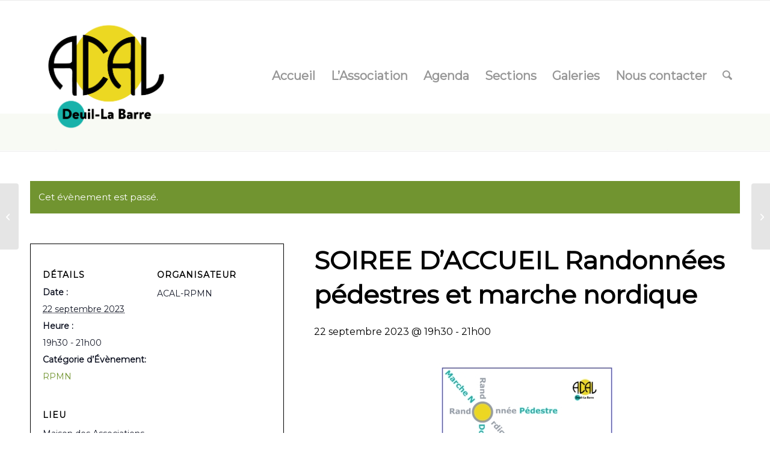

--- FILE ---
content_type: text/html; charset=UTF-8
request_url: https://acal-deuillabarre.fr/event/10121/
body_size: 22534
content:
<!DOCTYPE html>
<html dir="ltr" lang="fr-FR" prefix="og: https://ogp.me/ns#" class="html_stretched responsive av-preloader-disabled  html_header_top html_logo_left html_main_nav_header html_menu_right html_custom html_header_sticky html_header_shrinking html_mobile_menu_tablet html_header_searchicon html_content_align_center html_header_unstick_top_disabled html_header_stretch_disabled html_elegant-blog html_av-overlay-side html_av-overlay-side-classic html_av-submenu-noclone html_entry_id_10121 av-cookies-no-cookie-consent av-no-preview av-default-lightbox html_text_menu_active av-mobile-menu-switch-portrait">
<head>
<meta charset="UTF-8" />
<meta name="robots" content="index, follow" />


<!-- mobile setting -->
<meta name="viewport" content="width=device-width, initial-scale=1">

<!-- Scripts/CSS and wp_head hook -->
<title>SOIREE D’ACCUEIL Randonnées pédestres et marche nordique - ACAL Deuil La Barre</title>
<link rel='stylesheet' id='tribe-events-views-v2-bootstrap-datepicker-styles-css' href='https://acal-deuillabarre.fr/wp-content/plugins/the-events-calendar/vendor/bootstrap-datepicker/css/bootstrap-datepicker.standalone.min.css?ver=6.15.14' type='text/css' media='all' />
<link rel='stylesheet' id='tec-variables-skeleton-css' href='https://acal-deuillabarre.fr/wp-content/plugins/the-events-calendar/common/build/css/variables-skeleton.css?ver=6.10.1' type='text/css' media='all' />
<link rel='stylesheet' id='tribe-common-skeleton-style-css' href='https://acal-deuillabarre.fr/wp-content/plugins/the-events-calendar/common/build/css/common-skeleton.css?ver=6.10.1' type='text/css' media='all' />
<link rel='stylesheet' id='tribe-tooltipster-css-css' href='https://acal-deuillabarre.fr/wp-content/plugins/the-events-calendar/common/vendor/tooltipster/tooltipster.bundle.min.css?ver=6.10.1' type='text/css' media='all' />
<link rel='stylesheet' id='tribe-events-views-v2-skeleton-css' href='https://acal-deuillabarre.fr/wp-content/plugins/the-events-calendar/build/css/views-skeleton.css?ver=6.15.14' type='text/css' media='all' />
<link rel='stylesheet' id='tec-variables-full-css' href='https://acal-deuillabarre.fr/wp-content/plugins/the-events-calendar/common/build/css/variables-full.css?ver=6.10.1' type='text/css' media='all' />
<link rel='stylesheet' id='tribe-common-full-style-css' href='https://acal-deuillabarre.fr/wp-content/plugins/the-events-calendar/common/build/css/common-full.css?ver=6.10.1' type='text/css' media='all' />
<link rel='stylesheet' id='tribe-events-views-v2-full-css' href='https://acal-deuillabarre.fr/wp-content/plugins/the-events-calendar/build/css/views-full.css?ver=6.15.14' type='text/css' media='all' />
<link rel='stylesheet' id='tribe-events-views-v2-print-css' href='https://acal-deuillabarre.fr/wp-content/plugins/the-events-calendar/build/css/views-print.css?ver=6.15.14' type='text/css' media='print' />

		<!-- All in One SEO 4.9.3 - aioseo.com -->
	<meta name="description" content="Anciens, nouveaux et futurs adhérents et toute personne désireuse de se renseigner sur nos activités, vous êtes cordialement invités à notre réunion d&#039;accueil (environ 1h) 19h30 Maison des Associations ( 50 rue Abel Fauveau à Deuil La Barre ) pour tout savoir sur nos activités qui se clôturera par le pot de l&#039;amitié. RANDO-DOUCE RANDO-PEDESTRE MARCHE NORDIQUE" />
	<meta name="robots" content="max-image-preview:large" />
	<meta name="author" content="Michel Boisse"/>
	<link rel="canonical" href="https://acal-deuillabarre.fr/event/10121/" />
	<meta name="generator" content="All in One SEO (AIOSEO) 4.9.3" />
		<meta property="og:locale" content="fr_FR" />
		<meta property="og:site_name" content="ACAL Deuil La Barre - Les loisirs pour tous" />
		<meta property="og:type" content="article" />
		<meta property="og:title" content="SOIREE D’ACCUEIL Randonnées pédestres et marche nordique - ACAL Deuil La Barre" />
		<meta property="og:description" content="Anciens, nouveaux et futurs adhérents et toute personne désireuse de se renseigner sur nos activités, vous êtes cordialement invités à notre réunion d&#039;accueil (environ 1h) 19h30 Maison des Associations ( 50 rue Abel Fauveau à Deuil La Barre ) pour tout savoir sur nos activités qui se clôturera par le pot de l&#039;amitié. RANDO-DOUCE RANDO-PEDESTRE MARCHE NORDIQUE" />
		<meta property="og:url" content="https://acal-deuillabarre.fr/event/10121/" />
		<meta property="article:published_time" content="2023-09-02T10:22:38+00:00" />
		<meta property="article:modified_time" content="2023-09-02T17:26:06+00:00" />
		<meta name="twitter:card" content="summary_large_image" />
		<meta name="twitter:title" content="SOIREE D’ACCUEIL Randonnées pédestres et marche nordique - ACAL Deuil La Barre" />
		<meta name="twitter:description" content="Anciens, nouveaux et futurs adhérents et toute personne désireuse de se renseigner sur nos activités, vous êtes cordialement invités à notre réunion d&#039;accueil (environ 1h) 19h30 Maison des Associations ( 50 rue Abel Fauveau à Deuil La Barre ) pour tout savoir sur nos activités qui se clôturera par le pot de l&#039;amitié. RANDO-DOUCE RANDO-PEDESTRE MARCHE NORDIQUE" />
		<script type="application/ld+json" class="aioseo-schema">
			{"@context":"https:\/\/schema.org","@graph":[{"@type":"BreadcrumbList","@id":"https:\/\/acal-deuillabarre.fr\/event\/10121\/#breadcrumblist","itemListElement":[{"@type":"ListItem","@id":"https:\/\/acal-deuillabarre.fr#listItem","position":1,"name":"Accueil","item":"https:\/\/acal-deuillabarre.fr","nextItem":{"@type":"ListItem","@id":"https:\/\/acal-deuillabarre.fr\/events\/#listItem","name":"\u00c9v\u00e8nements"}},{"@type":"ListItem","@id":"https:\/\/acal-deuillabarre.fr\/events\/#listItem","position":2,"name":"\u00c9v\u00e8nements","item":"https:\/\/acal-deuillabarre.fr\/events\/","nextItem":{"@type":"ListItem","@id":"https:\/\/acal-deuillabarre.fr\/events\/categorie\/rpmn\/#listItem","name":"RPMN"},"previousItem":{"@type":"ListItem","@id":"https:\/\/acal-deuillabarre.fr#listItem","name":"Accueil"}},{"@type":"ListItem","@id":"https:\/\/acal-deuillabarre.fr\/events\/categorie\/rpmn\/#listItem","position":3,"name":"RPMN","item":"https:\/\/acal-deuillabarre.fr\/events\/categorie\/rpmn\/","nextItem":{"@type":"ListItem","@id":"https:\/\/acal-deuillabarre.fr\/event\/10121\/#listItem","name":"SOIREE D&#8217;ACCUEIL Randonn\u00e9es p\u00e9destres et marche nordique"},"previousItem":{"@type":"ListItem","@id":"https:\/\/acal-deuillabarre.fr\/events\/#listItem","name":"\u00c9v\u00e8nements"}},{"@type":"ListItem","@id":"https:\/\/acal-deuillabarre.fr\/event\/10121\/#listItem","position":4,"name":"SOIREE D&#8217;ACCUEIL Randonn\u00e9es p\u00e9destres et marche nordique","previousItem":{"@type":"ListItem","@id":"https:\/\/acal-deuillabarre.fr\/events\/categorie\/rpmn\/#listItem","name":"RPMN"}}]},{"@type":"Organization","@id":"https:\/\/acal-deuillabarre.fr\/#organization","name":"ACAL Deuil La-Barre","description":"Les loisirs pour tous","url":"https:\/\/acal-deuillabarre.fr\/","telephone":"+33661872198","logo":{"@type":"ImageObject","url":"https:\/\/acal-deuillabarre.fr\/wp-content\/uploads\/2022\/04\/Acal-Deuil.png","@id":"https:\/\/acal-deuillabarre.fr\/event\/10121\/#organizationLogo"},"image":{"@id":"https:\/\/acal-deuillabarre.fr\/event\/10121\/#organizationLogo"}},{"@type":"Person","@id":"https:\/\/acal-deuillabarre.fr\/author\/michel\/#author","url":"https:\/\/acal-deuillabarre.fr\/author\/michel\/","name":"Michel Boisse"},{"@type":"WebPage","@id":"https:\/\/acal-deuillabarre.fr\/event\/10121\/#webpage","url":"https:\/\/acal-deuillabarre.fr\/event\/10121\/","name":"SOIREE D\u2019ACCUEIL Randonn\u00e9es p\u00e9destres et marche nordique - ACAL Deuil La Barre","description":"Anciens, nouveaux et futurs adh\u00e9rents et toute personne d\u00e9sireuse de se renseigner sur nos activit\u00e9s, vous \u00eates cordialement invit\u00e9s \u00e0 notre r\u00e9union d'accueil (environ 1h) 19h30 Maison des Associations ( 50 rue Abel Fauveau \u00e0 Deuil La Barre ) pour tout savoir sur nos activit\u00e9s qui se cl\u00f4turera par le pot de l'amiti\u00e9. RANDO-DOUCE RANDO-PEDESTRE MARCHE NORDIQUE","inLanguage":"fr-FR","isPartOf":{"@id":"https:\/\/acal-deuillabarre.fr\/#website"},"breadcrumb":{"@id":"https:\/\/acal-deuillabarre.fr\/event\/10121\/#breadcrumblist"},"author":{"@id":"https:\/\/acal-deuillabarre.fr\/author\/michel\/#author"},"creator":{"@id":"https:\/\/acal-deuillabarre.fr\/author\/michel\/#author"},"datePublished":"2023-09-02T12:22:38+02:00","dateModified":"2023-09-02T19:26:06+02:00"},{"@type":"WebSite","@id":"https:\/\/acal-deuillabarre.fr\/#website","url":"https:\/\/acal-deuillabarre.fr\/","name":"ACAL Deuil La Barre","description":"Les loisirs pour tous","inLanguage":"fr-FR","publisher":{"@id":"https:\/\/acal-deuillabarre.fr\/#organization"}}]}
		</script>
		<!-- All in One SEO -->

<link rel="alternate" type="application/rss+xml" title="ACAL Deuil La Barre &raquo; Flux" href="https://acal-deuillabarre.fr/feed/" />
<link rel="alternate" type="application/rss+xml" title="ACAL Deuil La Barre &raquo; Flux des commentaires" href="https://acal-deuillabarre.fr/comments/feed/" />
<link rel="alternate" type="text/calendar" title="ACAL Deuil La Barre &raquo; Flux iCal" href="https://acal-deuillabarre.fr/events/?ical=1" />
<link rel="alternate" title="oEmbed (JSON)" type="application/json+oembed" href="https://acal-deuillabarre.fr/wp-json/oembed/1.0/embed?url=https%3A%2F%2Facal-deuillabarre.fr%2Fevent%2F10121%2F" />
<link rel="alternate" title="oEmbed (XML)" type="text/xml+oembed" href="https://acal-deuillabarre.fr/wp-json/oembed/1.0/embed?url=https%3A%2F%2Facal-deuillabarre.fr%2Fevent%2F10121%2F&#038;format=xml" />
		<!-- This site uses the Google Analytics by MonsterInsights plugin v9.11.1 - Using Analytics tracking - https://www.monsterinsights.com/ -->
							<script src="//www.googletagmanager.com/gtag/js?id=G-2QLGNQ3KTK"  data-cfasync="false" data-wpfc-render="false" type="text/javascript" async></script>
			<script data-cfasync="false" data-wpfc-render="false" type="text/javascript">
				var mi_version = '9.11.1';
				var mi_track_user = true;
				var mi_no_track_reason = '';
								var MonsterInsightsDefaultLocations = {"page_location":"https:\/\/acal-deuillabarre.fr\/event\/10121\/"};
								if ( typeof MonsterInsightsPrivacyGuardFilter === 'function' ) {
					var MonsterInsightsLocations = (typeof MonsterInsightsExcludeQuery === 'object') ? MonsterInsightsPrivacyGuardFilter( MonsterInsightsExcludeQuery ) : MonsterInsightsPrivacyGuardFilter( MonsterInsightsDefaultLocations );
				} else {
					var MonsterInsightsLocations = (typeof MonsterInsightsExcludeQuery === 'object') ? MonsterInsightsExcludeQuery : MonsterInsightsDefaultLocations;
				}

								var disableStrs = [
										'ga-disable-G-2QLGNQ3KTK',
									];

				/* Function to detect opted out users */
				function __gtagTrackerIsOptedOut() {
					for (var index = 0; index < disableStrs.length; index++) {
						if (document.cookie.indexOf(disableStrs[index] + '=true') > -1) {
							return true;
						}
					}

					return false;
				}

				/* Disable tracking if the opt-out cookie exists. */
				if (__gtagTrackerIsOptedOut()) {
					for (var index = 0; index < disableStrs.length; index++) {
						window[disableStrs[index]] = true;
					}
				}

				/* Opt-out function */
				function __gtagTrackerOptout() {
					for (var index = 0; index < disableStrs.length; index++) {
						document.cookie = disableStrs[index] + '=true; expires=Thu, 31 Dec 2099 23:59:59 UTC; path=/';
						window[disableStrs[index]] = true;
					}
				}

				if ('undefined' === typeof gaOptout) {
					function gaOptout() {
						__gtagTrackerOptout();
					}
				}
								window.dataLayer = window.dataLayer || [];

				window.MonsterInsightsDualTracker = {
					helpers: {},
					trackers: {},
				};
				if (mi_track_user) {
					function __gtagDataLayer() {
						dataLayer.push(arguments);
					}

					function __gtagTracker(type, name, parameters) {
						if (!parameters) {
							parameters = {};
						}

						if (parameters.send_to) {
							__gtagDataLayer.apply(null, arguments);
							return;
						}

						if (type === 'event') {
														parameters.send_to = monsterinsights_frontend.v4_id;
							var hookName = name;
							if (typeof parameters['event_category'] !== 'undefined') {
								hookName = parameters['event_category'] + ':' + name;
							}

							if (typeof MonsterInsightsDualTracker.trackers[hookName] !== 'undefined') {
								MonsterInsightsDualTracker.trackers[hookName](parameters);
							} else {
								__gtagDataLayer('event', name, parameters);
							}
							
						} else {
							__gtagDataLayer.apply(null, arguments);
						}
					}

					__gtagTracker('js', new Date());
					__gtagTracker('set', {
						'developer_id.dZGIzZG': true,
											});
					if ( MonsterInsightsLocations.page_location ) {
						__gtagTracker('set', MonsterInsightsLocations);
					}
										__gtagTracker('config', 'G-2QLGNQ3KTK', {"forceSSL":"true","link_attribution":"true"} );
										window.gtag = __gtagTracker;										(function () {
						/* https://developers.google.com/analytics/devguides/collection/analyticsjs/ */
						/* ga and __gaTracker compatibility shim. */
						var noopfn = function () {
							return null;
						};
						var newtracker = function () {
							return new Tracker();
						};
						var Tracker = function () {
							return null;
						};
						var p = Tracker.prototype;
						p.get = noopfn;
						p.set = noopfn;
						p.send = function () {
							var args = Array.prototype.slice.call(arguments);
							args.unshift('send');
							__gaTracker.apply(null, args);
						};
						var __gaTracker = function () {
							var len = arguments.length;
							if (len === 0) {
								return;
							}
							var f = arguments[len - 1];
							if (typeof f !== 'object' || f === null || typeof f.hitCallback !== 'function') {
								if ('send' === arguments[0]) {
									var hitConverted, hitObject = false, action;
									if ('event' === arguments[1]) {
										if ('undefined' !== typeof arguments[3]) {
											hitObject = {
												'eventAction': arguments[3],
												'eventCategory': arguments[2],
												'eventLabel': arguments[4],
												'value': arguments[5] ? arguments[5] : 1,
											}
										}
									}
									if ('pageview' === arguments[1]) {
										if ('undefined' !== typeof arguments[2]) {
											hitObject = {
												'eventAction': 'page_view',
												'page_path': arguments[2],
											}
										}
									}
									if (typeof arguments[2] === 'object') {
										hitObject = arguments[2];
									}
									if (typeof arguments[5] === 'object') {
										Object.assign(hitObject, arguments[5]);
									}
									if ('undefined' !== typeof arguments[1].hitType) {
										hitObject = arguments[1];
										if ('pageview' === hitObject.hitType) {
											hitObject.eventAction = 'page_view';
										}
									}
									if (hitObject) {
										action = 'timing' === arguments[1].hitType ? 'timing_complete' : hitObject.eventAction;
										hitConverted = mapArgs(hitObject);
										__gtagTracker('event', action, hitConverted);
									}
								}
								return;
							}

							function mapArgs(args) {
								var arg, hit = {};
								var gaMap = {
									'eventCategory': 'event_category',
									'eventAction': 'event_action',
									'eventLabel': 'event_label',
									'eventValue': 'event_value',
									'nonInteraction': 'non_interaction',
									'timingCategory': 'event_category',
									'timingVar': 'name',
									'timingValue': 'value',
									'timingLabel': 'event_label',
									'page': 'page_path',
									'location': 'page_location',
									'title': 'page_title',
									'referrer' : 'page_referrer',
								};
								for (arg in args) {
																		if (!(!args.hasOwnProperty(arg) || !gaMap.hasOwnProperty(arg))) {
										hit[gaMap[arg]] = args[arg];
									} else {
										hit[arg] = args[arg];
									}
								}
								return hit;
							}

							try {
								f.hitCallback();
							} catch (ex) {
							}
						};
						__gaTracker.create = newtracker;
						__gaTracker.getByName = newtracker;
						__gaTracker.getAll = function () {
							return [];
						};
						__gaTracker.remove = noopfn;
						__gaTracker.loaded = true;
						window['__gaTracker'] = __gaTracker;
					})();
									} else {
										console.log("");
					(function () {
						function __gtagTracker() {
							return null;
						}

						window['__gtagTracker'] = __gtagTracker;
						window['gtag'] = __gtagTracker;
					})();
									}
			</script>
							<!-- / Google Analytics by MonsterInsights -->
		
<!-- google webfont font replacement -->

			<script type='text/javascript'>

				(function() {

					/*	check if webfonts are disabled by user setting via cookie - or user must opt in.	*/
					var html = document.getElementsByTagName('html')[0];
					var cookie_check = html.className.indexOf('av-cookies-needs-opt-in') >= 0 || html.className.indexOf('av-cookies-can-opt-out') >= 0;
					var allow_continue = true;
					var silent_accept_cookie = html.className.indexOf('av-cookies-user-silent-accept') >= 0;

					if( cookie_check && ! silent_accept_cookie )
					{
						if( ! document.cookie.match(/aviaCookieConsent/) || html.className.indexOf('av-cookies-session-refused') >= 0 )
						{
							allow_continue = false;
						}
						else
						{
							if( ! document.cookie.match(/aviaPrivacyRefuseCookiesHideBar/) )
							{
								allow_continue = false;
							}
							else if( ! document.cookie.match(/aviaPrivacyEssentialCookiesEnabled/) )
							{
								allow_continue = false;
							}
							else if( document.cookie.match(/aviaPrivacyGoogleWebfontsDisabled/) )
							{
								allow_continue = false;
							}
						}
					}

					if( allow_continue )
					{
						var f = document.createElement('link');

						f.type 	= 'text/css';
						f.rel 	= 'stylesheet';
						f.href 	= 'https://fonts.googleapis.com/css?family=Montserrat&display=auto';
						f.id 	= 'avia-google-webfont';

						document.getElementsByTagName('head')[0].appendChild(f);
					}
				})();

			</script>
			<style id='wp-img-auto-sizes-contain-inline-css' type='text/css'>
img:is([sizes=auto i],[sizes^="auto," i]){contain-intrinsic-size:3000px 1500px}
/*# sourceURL=wp-img-auto-sizes-contain-inline-css */
</style>

<link rel='stylesheet' id='tribe-events-v2-single-skeleton-css' href='https://acal-deuillabarre.fr/wp-content/plugins/the-events-calendar/build/css/tribe-events-single-skeleton.css?ver=6.15.14' type='text/css' media='all' />
<link rel='stylesheet' id='tribe-events-v2-single-skeleton-full-css' href='https://acal-deuillabarre.fr/wp-content/plugins/the-events-calendar/build/css/tribe-events-single-full.css?ver=6.15.14' type='text/css' media='all' />
<style id='wp-emoji-styles-inline-css' type='text/css'>

	img.wp-smiley, img.emoji {
		display: inline !important;
		border: none !important;
		box-shadow: none !important;
		height: 1em !important;
		width: 1em !important;
		margin: 0 0.07em !important;
		vertical-align: -0.1em !important;
		background: none !important;
		padding: 0 !important;
	}
/*# sourceURL=wp-emoji-styles-inline-css */
</style>
<link rel='stylesheet' id='wp-block-library-css' href='https://acal-deuillabarre.fr/wp-includes/css/dist/block-library/style.min.css?ver=6.9' type='text/css' media='all' />
<style id='global-styles-inline-css' type='text/css'>
:root{--wp--preset--aspect-ratio--square: 1;--wp--preset--aspect-ratio--4-3: 4/3;--wp--preset--aspect-ratio--3-4: 3/4;--wp--preset--aspect-ratio--3-2: 3/2;--wp--preset--aspect-ratio--2-3: 2/3;--wp--preset--aspect-ratio--16-9: 16/9;--wp--preset--aspect-ratio--9-16: 9/16;--wp--preset--color--black: #000000;--wp--preset--color--cyan-bluish-gray: #abb8c3;--wp--preset--color--white: #ffffff;--wp--preset--color--pale-pink: #f78da7;--wp--preset--color--vivid-red: #cf2e2e;--wp--preset--color--luminous-vivid-orange: #ff6900;--wp--preset--color--luminous-vivid-amber: #fcb900;--wp--preset--color--light-green-cyan: #7bdcb5;--wp--preset--color--vivid-green-cyan: #00d084;--wp--preset--color--pale-cyan-blue: #8ed1fc;--wp--preset--color--vivid-cyan-blue: #0693e3;--wp--preset--color--vivid-purple: #9b51e0;--wp--preset--color--metallic-red: #b02b2c;--wp--preset--color--maximum-yellow-red: #edae44;--wp--preset--color--yellow-sun: #eeee22;--wp--preset--color--palm-leaf: #83a846;--wp--preset--color--aero: #7bb0e7;--wp--preset--color--old-lavender: #745f7e;--wp--preset--color--steel-teal: #5f8789;--wp--preset--color--raspberry-pink: #d65799;--wp--preset--color--medium-turquoise: #4ecac2;--wp--preset--gradient--vivid-cyan-blue-to-vivid-purple: linear-gradient(135deg,rgb(6,147,227) 0%,rgb(155,81,224) 100%);--wp--preset--gradient--light-green-cyan-to-vivid-green-cyan: linear-gradient(135deg,rgb(122,220,180) 0%,rgb(0,208,130) 100%);--wp--preset--gradient--luminous-vivid-amber-to-luminous-vivid-orange: linear-gradient(135deg,rgb(252,185,0) 0%,rgb(255,105,0) 100%);--wp--preset--gradient--luminous-vivid-orange-to-vivid-red: linear-gradient(135deg,rgb(255,105,0) 0%,rgb(207,46,46) 100%);--wp--preset--gradient--very-light-gray-to-cyan-bluish-gray: linear-gradient(135deg,rgb(238,238,238) 0%,rgb(169,184,195) 100%);--wp--preset--gradient--cool-to-warm-spectrum: linear-gradient(135deg,rgb(74,234,220) 0%,rgb(151,120,209) 20%,rgb(207,42,186) 40%,rgb(238,44,130) 60%,rgb(251,105,98) 80%,rgb(254,248,76) 100%);--wp--preset--gradient--blush-light-purple: linear-gradient(135deg,rgb(255,206,236) 0%,rgb(152,150,240) 100%);--wp--preset--gradient--blush-bordeaux: linear-gradient(135deg,rgb(254,205,165) 0%,rgb(254,45,45) 50%,rgb(107,0,62) 100%);--wp--preset--gradient--luminous-dusk: linear-gradient(135deg,rgb(255,203,112) 0%,rgb(199,81,192) 50%,rgb(65,88,208) 100%);--wp--preset--gradient--pale-ocean: linear-gradient(135deg,rgb(255,245,203) 0%,rgb(182,227,212) 50%,rgb(51,167,181) 100%);--wp--preset--gradient--electric-grass: linear-gradient(135deg,rgb(202,248,128) 0%,rgb(113,206,126) 100%);--wp--preset--gradient--midnight: linear-gradient(135deg,rgb(2,3,129) 0%,rgb(40,116,252) 100%);--wp--preset--font-size--small: 1rem;--wp--preset--font-size--medium: 1.125rem;--wp--preset--font-size--large: 1.75rem;--wp--preset--font-size--x-large: clamp(1.75rem, 3vw, 2.25rem);--wp--preset--spacing--20: 0.44rem;--wp--preset--spacing--30: 0.67rem;--wp--preset--spacing--40: 1rem;--wp--preset--spacing--50: 1.5rem;--wp--preset--spacing--60: 2.25rem;--wp--preset--spacing--70: 3.38rem;--wp--preset--spacing--80: 5.06rem;--wp--preset--shadow--natural: 6px 6px 9px rgba(0, 0, 0, 0.2);--wp--preset--shadow--deep: 12px 12px 50px rgba(0, 0, 0, 0.4);--wp--preset--shadow--sharp: 6px 6px 0px rgba(0, 0, 0, 0.2);--wp--preset--shadow--outlined: 6px 6px 0px -3px rgb(255, 255, 255), 6px 6px rgb(0, 0, 0);--wp--preset--shadow--crisp: 6px 6px 0px rgb(0, 0, 0);}:root { --wp--style--global--content-size: 800px;--wp--style--global--wide-size: 1130px; }:where(body) { margin: 0; }.wp-site-blocks > .alignleft { float: left; margin-right: 2em; }.wp-site-blocks > .alignright { float: right; margin-left: 2em; }.wp-site-blocks > .aligncenter { justify-content: center; margin-left: auto; margin-right: auto; }:where(.is-layout-flex){gap: 0.5em;}:where(.is-layout-grid){gap: 0.5em;}.is-layout-flow > .alignleft{float: left;margin-inline-start: 0;margin-inline-end: 2em;}.is-layout-flow > .alignright{float: right;margin-inline-start: 2em;margin-inline-end: 0;}.is-layout-flow > .aligncenter{margin-left: auto !important;margin-right: auto !important;}.is-layout-constrained > .alignleft{float: left;margin-inline-start: 0;margin-inline-end: 2em;}.is-layout-constrained > .alignright{float: right;margin-inline-start: 2em;margin-inline-end: 0;}.is-layout-constrained > .aligncenter{margin-left: auto !important;margin-right: auto !important;}.is-layout-constrained > :where(:not(.alignleft):not(.alignright):not(.alignfull)){max-width: var(--wp--style--global--content-size);margin-left: auto !important;margin-right: auto !important;}.is-layout-constrained > .alignwide{max-width: var(--wp--style--global--wide-size);}body .is-layout-flex{display: flex;}.is-layout-flex{flex-wrap: wrap;align-items: center;}.is-layout-flex > :is(*, div){margin: 0;}body .is-layout-grid{display: grid;}.is-layout-grid > :is(*, div){margin: 0;}body{padding-top: 0px;padding-right: 0px;padding-bottom: 0px;padding-left: 0px;}a:where(:not(.wp-element-button)){text-decoration: underline;}:root :where(.wp-element-button, .wp-block-button__link){background-color: #32373c;border-width: 0;color: #fff;font-family: inherit;font-size: inherit;font-style: inherit;font-weight: inherit;letter-spacing: inherit;line-height: inherit;padding-top: calc(0.667em + 2px);padding-right: calc(1.333em + 2px);padding-bottom: calc(0.667em + 2px);padding-left: calc(1.333em + 2px);text-decoration: none;text-transform: inherit;}.has-black-color{color: var(--wp--preset--color--black) !important;}.has-cyan-bluish-gray-color{color: var(--wp--preset--color--cyan-bluish-gray) !important;}.has-white-color{color: var(--wp--preset--color--white) !important;}.has-pale-pink-color{color: var(--wp--preset--color--pale-pink) !important;}.has-vivid-red-color{color: var(--wp--preset--color--vivid-red) !important;}.has-luminous-vivid-orange-color{color: var(--wp--preset--color--luminous-vivid-orange) !important;}.has-luminous-vivid-amber-color{color: var(--wp--preset--color--luminous-vivid-amber) !important;}.has-light-green-cyan-color{color: var(--wp--preset--color--light-green-cyan) !important;}.has-vivid-green-cyan-color{color: var(--wp--preset--color--vivid-green-cyan) !important;}.has-pale-cyan-blue-color{color: var(--wp--preset--color--pale-cyan-blue) !important;}.has-vivid-cyan-blue-color{color: var(--wp--preset--color--vivid-cyan-blue) !important;}.has-vivid-purple-color{color: var(--wp--preset--color--vivid-purple) !important;}.has-metallic-red-color{color: var(--wp--preset--color--metallic-red) !important;}.has-maximum-yellow-red-color{color: var(--wp--preset--color--maximum-yellow-red) !important;}.has-yellow-sun-color{color: var(--wp--preset--color--yellow-sun) !important;}.has-palm-leaf-color{color: var(--wp--preset--color--palm-leaf) !important;}.has-aero-color{color: var(--wp--preset--color--aero) !important;}.has-old-lavender-color{color: var(--wp--preset--color--old-lavender) !important;}.has-steel-teal-color{color: var(--wp--preset--color--steel-teal) !important;}.has-raspberry-pink-color{color: var(--wp--preset--color--raspberry-pink) !important;}.has-medium-turquoise-color{color: var(--wp--preset--color--medium-turquoise) !important;}.has-black-background-color{background-color: var(--wp--preset--color--black) !important;}.has-cyan-bluish-gray-background-color{background-color: var(--wp--preset--color--cyan-bluish-gray) !important;}.has-white-background-color{background-color: var(--wp--preset--color--white) !important;}.has-pale-pink-background-color{background-color: var(--wp--preset--color--pale-pink) !important;}.has-vivid-red-background-color{background-color: var(--wp--preset--color--vivid-red) !important;}.has-luminous-vivid-orange-background-color{background-color: var(--wp--preset--color--luminous-vivid-orange) !important;}.has-luminous-vivid-amber-background-color{background-color: var(--wp--preset--color--luminous-vivid-amber) !important;}.has-light-green-cyan-background-color{background-color: var(--wp--preset--color--light-green-cyan) !important;}.has-vivid-green-cyan-background-color{background-color: var(--wp--preset--color--vivid-green-cyan) !important;}.has-pale-cyan-blue-background-color{background-color: var(--wp--preset--color--pale-cyan-blue) !important;}.has-vivid-cyan-blue-background-color{background-color: var(--wp--preset--color--vivid-cyan-blue) !important;}.has-vivid-purple-background-color{background-color: var(--wp--preset--color--vivid-purple) !important;}.has-metallic-red-background-color{background-color: var(--wp--preset--color--metallic-red) !important;}.has-maximum-yellow-red-background-color{background-color: var(--wp--preset--color--maximum-yellow-red) !important;}.has-yellow-sun-background-color{background-color: var(--wp--preset--color--yellow-sun) !important;}.has-palm-leaf-background-color{background-color: var(--wp--preset--color--palm-leaf) !important;}.has-aero-background-color{background-color: var(--wp--preset--color--aero) !important;}.has-old-lavender-background-color{background-color: var(--wp--preset--color--old-lavender) !important;}.has-steel-teal-background-color{background-color: var(--wp--preset--color--steel-teal) !important;}.has-raspberry-pink-background-color{background-color: var(--wp--preset--color--raspberry-pink) !important;}.has-medium-turquoise-background-color{background-color: var(--wp--preset--color--medium-turquoise) !important;}.has-black-border-color{border-color: var(--wp--preset--color--black) !important;}.has-cyan-bluish-gray-border-color{border-color: var(--wp--preset--color--cyan-bluish-gray) !important;}.has-white-border-color{border-color: var(--wp--preset--color--white) !important;}.has-pale-pink-border-color{border-color: var(--wp--preset--color--pale-pink) !important;}.has-vivid-red-border-color{border-color: var(--wp--preset--color--vivid-red) !important;}.has-luminous-vivid-orange-border-color{border-color: var(--wp--preset--color--luminous-vivid-orange) !important;}.has-luminous-vivid-amber-border-color{border-color: var(--wp--preset--color--luminous-vivid-amber) !important;}.has-light-green-cyan-border-color{border-color: var(--wp--preset--color--light-green-cyan) !important;}.has-vivid-green-cyan-border-color{border-color: var(--wp--preset--color--vivid-green-cyan) !important;}.has-pale-cyan-blue-border-color{border-color: var(--wp--preset--color--pale-cyan-blue) !important;}.has-vivid-cyan-blue-border-color{border-color: var(--wp--preset--color--vivid-cyan-blue) !important;}.has-vivid-purple-border-color{border-color: var(--wp--preset--color--vivid-purple) !important;}.has-metallic-red-border-color{border-color: var(--wp--preset--color--metallic-red) !important;}.has-maximum-yellow-red-border-color{border-color: var(--wp--preset--color--maximum-yellow-red) !important;}.has-yellow-sun-border-color{border-color: var(--wp--preset--color--yellow-sun) !important;}.has-palm-leaf-border-color{border-color: var(--wp--preset--color--palm-leaf) !important;}.has-aero-border-color{border-color: var(--wp--preset--color--aero) !important;}.has-old-lavender-border-color{border-color: var(--wp--preset--color--old-lavender) !important;}.has-steel-teal-border-color{border-color: var(--wp--preset--color--steel-teal) !important;}.has-raspberry-pink-border-color{border-color: var(--wp--preset--color--raspberry-pink) !important;}.has-medium-turquoise-border-color{border-color: var(--wp--preset--color--medium-turquoise) !important;}.has-vivid-cyan-blue-to-vivid-purple-gradient-background{background: var(--wp--preset--gradient--vivid-cyan-blue-to-vivid-purple) !important;}.has-light-green-cyan-to-vivid-green-cyan-gradient-background{background: var(--wp--preset--gradient--light-green-cyan-to-vivid-green-cyan) !important;}.has-luminous-vivid-amber-to-luminous-vivid-orange-gradient-background{background: var(--wp--preset--gradient--luminous-vivid-amber-to-luminous-vivid-orange) !important;}.has-luminous-vivid-orange-to-vivid-red-gradient-background{background: var(--wp--preset--gradient--luminous-vivid-orange-to-vivid-red) !important;}.has-very-light-gray-to-cyan-bluish-gray-gradient-background{background: var(--wp--preset--gradient--very-light-gray-to-cyan-bluish-gray) !important;}.has-cool-to-warm-spectrum-gradient-background{background: var(--wp--preset--gradient--cool-to-warm-spectrum) !important;}.has-blush-light-purple-gradient-background{background: var(--wp--preset--gradient--blush-light-purple) !important;}.has-blush-bordeaux-gradient-background{background: var(--wp--preset--gradient--blush-bordeaux) !important;}.has-luminous-dusk-gradient-background{background: var(--wp--preset--gradient--luminous-dusk) !important;}.has-pale-ocean-gradient-background{background: var(--wp--preset--gradient--pale-ocean) !important;}.has-electric-grass-gradient-background{background: var(--wp--preset--gradient--electric-grass) !important;}.has-midnight-gradient-background{background: var(--wp--preset--gradient--midnight) !important;}.has-small-font-size{font-size: var(--wp--preset--font-size--small) !important;}.has-medium-font-size{font-size: var(--wp--preset--font-size--medium) !important;}.has-large-font-size{font-size: var(--wp--preset--font-size--large) !important;}.has-x-large-font-size{font-size: var(--wp--preset--font-size--x-large) !important;}
/*# sourceURL=global-styles-inline-css */
</style>

<link rel='stylesheet' id='uaf_client_css-css' href='https://acal-deuillabarre.fr/wp-content/uploads/useanyfont/uaf.css?ver=1764358594' type='text/css' media='all' />
<link rel='stylesheet' id='wpbaw-public-style-css' href='https://acal-deuillabarre.fr/wp-content/plugins/wp-blog-and-widgets/assets/css/wpbaw-public.css?ver=2.6.6' type='text/css' media='all' />
<link rel='stylesheet' id='um_modal-css' href='https://acal-deuillabarre.fr/wp-content/plugins/ultimate-member/assets/css/um-modal.min.css?ver=2.11.1' type='text/css' media='all' />
<link rel='stylesheet' id='um_ui-css' href='https://acal-deuillabarre.fr/wp-content/plugins/ultimate-member/assets/libs/jquery-ui/jquery-ui.min.css?ver=1.13.2' type='text/css' media='all' />
<link rel='stylesheet' id='um_tipsy-css' href='https://acal-deuillabarre.fr/wp-content/plugins/ultimate-member/assets/libs/tipsy/tipsy.min.css?ver=1.0.0a' type='text/css' media='all' />
<link rel='stylesheet' id='um_raty-css' href='https://acal-deuillabarre.fr/wp-content/plugins/ultimate-member/assets/libs/raty/um-raty.min.css?ver=2.6.0' type='text/css' media='all' />
<link rel='stylesheet' id='select2-css' href='https://acal-deuillabarre.fr/wp-content/plugins/ultimate-member/assets/libs/select2/select2.min.css?ver=4.0.13' type='text/css' media='all' />
<link rel='stylesheet' id='um_fileupload-css' href='https://acal-deuillabarre.fr/wp-content/plugins/ultimate-member/assets/css/um-fileupload.min.css?ver=2.11.1' type='text/css' media='all' />
<link rel='stylesheet' id='um_confirm-css' href='https://acal-deuillabarre.fr/wp-content/plugins/ultimate-member/assets/libs/um-confirm/um-confirm.min.css?ver=1.0' type='text/css' media='all' />
<link rel='stylesheet' id='um_datetime-css' href='https://acal-deuillabarre.fr/wp-content/plugins/ultimate-member/assets/libs/pickadate/default.min.css?ver=3.6.2' type='text/css' media='all' />
<link rel='stylesheet' id='um_datetime_date-css' href='https://acal-deuillabarre.fr/wp-content/plugins/ultimate-member/assets/libs/pickadate/default.date.min.css?ver=3.6.2' type='text/css' media='all' />
<link rel='stylesheet' id='um_datetime_time-css' href='https://acal-deuillabarre.fr/wp-content/plugins/ultimate-member/assets/libs/pickadate/default.time.min.css?ver=3.6.2' type='text/css' media='all' />
<link rel='stylesheet' id='um_fonticons_ii-css' href='https://acal-deuillabarre.fr/wp-content/plugins/ultimate-member/assets/libs/legacy/fonticons/fonticons-ii.min.css?ver=2.11.1' type='text/css' media='all' />
<link rel='stylesheet' id='um_fonticons_fa-css' href='https://acal-deuillabarre.fr/wp-content/plugins/ultimate-member/assets/libs/legacy/fonticons/fonticons-fa.min.css?ver=2.11.1' type='text/css' media='all' />
<link rel='stylesheet' id='um_fontawesome-css' href='https://acal-deuillabarre.fr/wp-content/plugins/ultimate-member/assets/css/um-fontawesome.min.css?ver=6.5.2' type='text/css' media='all' />
<link rel='stylesheet' id='um_common-css' href='https://acal-deuillabarre.fr/wp-content/plugins/ultimate-member/assets/css/common.min.css?ver=2.11.1' type='text/css' media='all' />
<link rel='stylesheet' id='um_responsive-css' href='https://acal-deuillabarre.fr/wp-content/plugins/ultimate-member/assets/css/um-responsive.min.css?ver=2.11.1' type='text/css' media='all' />
<link rel='stylesheet' id='um_styles-css' href='https://acal-deuillabarre.fr/wp-content/plugins/ultimate-member/assets/css/um-styles.min.css?ver=2.11.1' type='text/css' media='all' />
<link rel='stylesheet' id='um_crop-css' href='https://acal-deuillabarre.fr/wp-content/plugins/ultimate-member/assets/libs/cropper/cropper.min.css?ver=1.6.1' type='text/css' media='all' />
<link rel='stylesheet' id='um_profile-css' href='https://acal-deuillabarre.fr/wp-content/plugins/ultimate-member/assets/css/um-profile.min.css?ver=2.11.1' type='text/css' media='all' />
<link rel='stylesheet' id='um_account-css' href='https://acal-deuillabarre.fr/wp-content/plugins/ultimate-member/assets/css/um-account.min.css?ver=2.11.1' type='text/css' media='all' />
<link rel='stylesheet' id='um_misc-css' href='https://acal-deuillabarre.fr/wp-content/plugins/ultimate-member/assets/css/um-misc.min.css?ver=2.11.1' type='text/css' media='all' />
<link rel='stylesheet' id='um_default_css-css' href='https://acal-deuillabarre.fr/wp-content/plugins/ultimate-member/assets/css/um-old-default.min.css?ver=2.11.1' type='text/css' media='all' />
<link rel='stylesheet' id='avia-merged-styles-css' href='https://acal-deuillabarre.fr/wp-content/uploads/dynamic_avia/avia-merged-styles-3a191332080a9f1f60017e0809f069b6---696abeebd88d8.css' type='text/css' media='all' />
<script type="text/javascript" src="https://acal-deuillabarre.fr/wp-includes/js/jquery/jquery.min.js?ver=3.7.1" id="jquery-core-js"></script>
<script type="text/javascript" src="https://acal-deuillabarre.fr/wp-includes/js/jquery/jquery-migrate.min.js?ver=3.4.1" id="jquery-migrate-js"></script>
<script type="text/javascript" src="https://acal-deuillabarre.fr/wp-content/plugins/the-events-calendar/common/build/js/tribe-common.js?ver=9c44e11f3503a33e9540" id="tribe-common-js"></script>
<script type="text/javascript" src="https://acal-deuillabarre.fr/wp-content/plugins/the-events-calendar/build/js/views/breakpoints.js?ver=4208de2df2852e0b91ec" id="tribe-events-views-v2-breakpoints-js"></script>
<script type="text/javascript" src="https://acal-deuillabarre.fr/wp-content/plugins/google-analytics-for-wordpress/assets/js/frontend-gtag.min.js?ver=9.11.1" id="monsterinsights-frontend-script-js" async="async" data-wp-strategy="async"></script>
<script data-cfasync="false" data-wpfc-render="false" type="text/javascript" id='monsterinsights-frontend-script-js-extra'>/* <![CDATA[ */
var monsterinsights_frontend = {"js_events_tracking":"true","download_extensions":"doc,pdf,ppt,zip,xls,docx,pptx,xlsx","inbound_paths":"[{\"path\":\"\\\/go\\\/\",\"label\":\"affiliate\"},{\"path\":\"\\\/recommend\\\/\",\"label\":\"affiliate\"}]","home_url":"https:\/\/acal-deuillabarre.fr","hash_tracking":"false","v4_id":"G-2QLGNQ3KTK"};/* ]]> */
</script>
<script type="text/javascript" src="https://acal-deuillabarre.fr/wp-content/plugins/ultimate-member/assets/js/um-gdpr.min.js?ver=2.11.1" id="um-gdpr-js"></script>
<script type="text/javascript" src="https://acal-deuillabarre.fr/wp-content/uploads/dynamic_avia/avia-head-scripts-df7886ac2fb9574a410d05285be45af0---696abeec3a1f6.js" id="avia-head-scripts-js"></script>
<link rel="https://api.w.org/" href="https://acal-deuillabarre.fr/wp-json/" /><link rel="alternate" title="JSON" type="application/json" href="https://acal-deuillabarre.fr/wp-json/wp/v2/tribe_events/10121" /><link rel="EditURI" type="application/rsd+xml" title="RSD" href="https://acal-deuillabarre.fr/xmlrpc.php?rsd" />
<meta name="generator" content="WordPress 6.9" />
<link rel='shortlink' href='https://acal-deuillabarre.fr/?p=10121' />
<meta name="tec-api-version" content="v1"><meta name="tec-api-origin" content="https://acal-deuillabarre.fr"><link rel="alternate" href="https://acal-deuillabarre.fr/wp-json/tribe/events/v1/events/10121" />
<link rel="icon" href="https://acal-deuillabarre.fr/wp-content/uploads/2022/04/Acal-Deuil.png" type="image/png">
<!--[if lt IE 9]><script src="https://acal-deuillabarre.fr/wp-content/themes/enfold/js/html5shiv.js"></script><![endif]--><link rel="profile" href="https://gmpg.org/xfn/11" />
<link rel="alternate" type="application/rss+xml" title="ACAL Deuil La Barre RSS2 Feed" href="https://acal-deuillabarre.fr/feed/" />
<link rel="pingback" href="https://acal-deuillabarre.fr/xmlrpc.php" />

<style type='text/css' media='screen'>
 #top #header_main > .container, #top #header_main > .container .main_menu  .av-main-nav > li > a, #top #header_main #menu-item-shop .cart_dropdown_link{ height:250px; line-height: 250px; }
 .html_top_nav_header .av-logo-container{ height:250px;  }
 .html_header_top.html_header_sticky #top #wrap_all #main{ padding-top:250px; } 
</style>
<script type="application/ld+json">
[{"@context":"http://schema.org","@type":"Event","name":"SOIREE D&#8217;ACCUEIL Randonn\u00e9es p\u00e9destres et marche nordique","description":"&lt;p&gt;Anciens, nouveaux et futurs adh\u00e9rents\u00a0et toute personne d\u00e9sireuse de se renseigner sur nos activit\u00e9s,\u00a0vous \u00eates cordialement invit\u00e9s \u00e0 notre\u00a0r\u00e9union d\\'accueil (environ 1h)\u00a0 19h30 Maison des Associations ( 50 rue Abel [&hellip;]&lt;/p&gt;\\n","url":"https://acal-deuillabarre.fr/event/10121/","eventAttendanceMode":"https://schema.org/OfflineEventAttendanceMode","eventStatus":"https://schema.org/EventScheduled","startDate":"2023-09-22T19:30:00+02:00","endDate":"2023-09-22T21:00:00+02:00","location":{"@type":"Place","name":"Maison des Associations","description":"","url":"","address":{"@type":"PostalAddress","streetAddress":"50 rue Abel Fauveau","addressLocality":"Deuil-la Barre","postalCode":"95170","addressCountry":"France"},"telephone":"","sameAs":""},"organizer":{"@type":"Person","name":"ACAL-RPMN","description":"","url":"","telephone":"","email":"","sameAs":""},"performer":"Organization"}]
</script>
<!-- To speed up the rendering and to display the site as fast as possible to the user we include some styles and scripts for above the fold content inline -->
<script type="text/javascript">'use strict';var avia_is_mobile=!1;if(/Android|webOS|iPhone|iPad|iPod|BlackBerry|IEMobile|Opera Mini/i.test(navigator.userAgent)&&'ontouchstart' in document.documentElement){avia_is_mobile=!0;document.documentElement.className+=' avia_mobile '}
else{document.documentElement.className+=' avia_desktop '};document.documentElement.className+=' js_active ';(function(){var e=['-webkit-','-moz-','-ms-',''],n='',o=!1,a=!1;for(var t in e){if(e[t]+'transform' in document.documentElement.style){o=!0;n=e[t]+'transform'};if(e[t]+'perspective' in document.documentElement.style){a=!0}};if(o){document.documentElement.className+=' avia_transform '};if(a){document.documentElement.className+=' avia_transform3d '};if(typeof document.getElementsByClassName=='function'&&typeof document.documentElement.getBoundingClientRect=='function'&&avia_is_mobile==!1){if(n&&window.innerHeight>0){setTimeout(function(){var e=0,o={},a=0,t=document.getElementsByClassName('av-parallax'),i=window.pageYOffset||document.documentElement.scrollTop;for(e=0;e<t.length;e++){t[e].style.top='0px';o=t[e].getBoundingClientRect();a=Math.ceil((window.innerHeight+i-o.top)*0.3);t[e].style[n]='translate(0px, '+a+'px)';t[e].style.top='auto';t[e].className+=' enabled-parallax '}},50)}}})();</script><link rel="icon" href="https://acal-deuillabarre.fr/wp-content/uploads/2023/09/cropped-Acal-Deuil-1030x1030-1-32x32.png" sizes="32x32" />
<link rel="icon" href="https://acal-deuillabarre.fr/wp-content/uploads/2023/09/cropped-Acal-Deuil-1030x1030-1-192x192.png" sizes="192x192" />
<link rel="apple-touch-icon" href="https://acal-deuillabarre.fr/wp-content/uploads/2023/09/cropped-Acal-Deuil-1030x1030-1-180x180.png" />
<meta name="msapplication-TileImage" content="https://acal-deuillabarre.fr/wp-content/uploads/2023/09/cropped-Acal-Deuil-1030x1030-1-270x270.png" />
<style type="text/css">
		@font-face {font-family: 'entypo-fontello-enfold'; font-weight: normal; font-style: normal; font-display: auto;
		src: url('https://acal-deuillabarre.fr/wp-content/themes/enfold/config-templatebuilder/avia-template-builder/assets/fonts/entypo-fontello-enfold/entypo-fontello-enfold.woff2') format('woff2'),
		url('https://acal-deuillabarre.fr/wp-content/themes/enfold/config-templatebuilder/avia-template-builder/assets/fonts/entypo-fontello-enfold/entypo-fontello-enfold.woff') format('woff'),
		url('https://acal-deuillabarre.fr/wp-content/themes/enfold/config-templatebuilder/avia-template-builder/assets/fonts/entypo-fontello-enfold/entypo-fontello-enfold.ttf') format('truetype'),
		url('https://acal-deuillabarre.fr/wp-content/themes/enfold/config-templatebuilder/avia-template-builder/assets/fonts/entypo-fontello-enfold/entypo-fontello-enfold.svg#entypo-fontello-enfold') format('svg'),
		url('https://acal-deuillabarre.fr/wp-content/themes/enfold/config-templatebuilder/avia-template-builder/assets/fonts/entypo-fontello-enfold/entypo-fontello-enfold.eot'),
		url('https://acal-deuillabarre.fr/wp-content/themes/enfold/config-templatebuilder/avia-template-builder/assets/fonts/entypo-fontello-enfold/entypo-fontello-enfold.eot?#iefix') format('embedded-opentype');
		}

		#top .avia-font-entypo-fontello-enfold, body .avia-font-entypo-fontello-enfold, html body [data-av_iconfont='entypo-fontello-enfold']:before{ font-family: 'entypo-fontello-enfold'; }
		
		@font-face {font-family: 'entypo-fontello'; font-weight: normal; font-style: normal; font-display: auto;
		src: url('https://acal-deuillabarre.fr/wp-content/themes/enfold/config-templatebuilder/avia-template-builder/assets/fonts/entypo-fontello/entypo-fontello.woff2') format('woff2'),
		url('https://acal-deuillabarre.fr/wp-content/themes/enfold/config-templatebuilder/avia-template-builder/assets/fonts/entypo-fontello/entypo-fontello.woff') format('woff'),
		url('https://acal-deuillabarre.fr/wp-content/themes/enfold/config-templatebuilder/avia-template-builder/assets/fonts/entypo-fontello/entypo-fontello.ttf') format('truetype'),
		url('https://acal-deuillabarre.fr/wp-content/themes/enfold/config-templatebuilder/avia-template-builder/assets/fonts/entypo-fontello/entypo-fontello.svg#entypo-fontello') format('svg'),
		url('https://acal-deuillabarre.fr/wp-content/themes/enfold/config-templatebuilder/avia-template-builder/assets/fonts/entypo-fontello/entypo-fontello.eot'),
		url('https://acal-deuillabarre.fr/wp-content/themes/enfold/config-templatebuilder/avia-template-builder/assets/fonts/entypo-fontello/entypo-fontello.eot?#iefix') format('embedded-opentype');
		}

		#top .avia-font-entypo-fontello, body .avia-font-entypo-fontello, html body [data-av_iconfont='entypo-fontello']:before{ font-family: 'entypo-fontello'; }
		
		@font-face {font-family: 'lifestyles'; font-weight: normal; font-style: normal; font-display: auto;
		src: url('https://acal-deuillabarre.fr/wp-content/uploads/avia_fonts/lifestyles/lifestyles.woff2') format('woff2'),
		url('https://acal-deuillabarre.fr/wp-content/uploads/avia_fonts/lifestyles/lifestyles.woff') format('woff'),
		url('https://acal-deuillabarre.fr/wp-content/uploads/avia_fonts/lifestyles/lifestyles.ttf') format('truetype'),
		url('https://acal-deuillabarre.fr/wp-content/uploads/avia_fonts/lifestyles/lifestyles.svg#lifestyles') format('svg'),
		url('https://acal-deuillabarre.fr/wp-content/uploads/avia_fonts/lifestyles/lifestyles.eot'),
		url('https://acal-deuillabarre.fr/wp-content/uploads/avia_fonts/lifestyles/lifestyles.eot?#iefix') format('embedded-opentype');
		}

		#top .avia-font-lifestyles, body .avia-font-lifestyles, html body [data-av_iconfont='lifestyles']:before{ font-family: 'lifestyles'; }
		</style>

<!--
Debugging Info for Theme support: 

Theme: Enfold
Version: 7.1.3
Installed: enfold
AviaFramework Version: 5.6
AviaBuilder Version: 6.0
aviaElementManager Version: 1.0.1
- - - - - - - - - - -
ChildTheme: Enfold Child
ChildTheme Version: 1.0
ChildTheme Installed: enfold

- - - - - - - - - - -
ML:2048-PU:186-PLA:28
WP:6.9
Compress: CSS:all theme files - JS:all theme files
Updates: enabled - token has changed and not verified
PLAu:27
-->
</head>

<body id="top" class="wp-singular tribe_events-template-default single single-tribe_events postid-10121 wp-theme-enfold wp-child-theme-enfold-child stretched rtl_columns av-curtain-footer av-curtain-numeric montserrat tribe-theme-enfold tribe-events-page-template tribe-no-js tribe-filter-live avia-post-nav-swipe-enabled post-type-tribe_events tribe_events_cat-rpmn avia-responsive-images-support events-single tribe-events-style-full tribe-events-style-theme" itemscope="itemscope" itemtype="https://schema.org/WebPage" >

	
	<div id='wrap_all'>

	
<header id='header' class='all_colors header_color light_bg_color  av_header_top av_logo_left av_main_nav_header av_menu_right av_custom av_header_sticky av_header_shrinking av_header_stretch_disabled av_mobile_menu_tablet av_header_searchicon av_header_unstick_top_disabled av_bottom_nav_disabled  av_header_border_disabled' aria-label="Header" data-av_shrink_factor='50' role="banner" itemscope="itemscope" itemtype="https://schema.org/WPHeader" >

		<div  id='header_main' class='container_wrap container_wrap_logo'>

        <div class='container av-logo-container'><div class='inner-container'><span class='logo avia-standard-logo'><a href='https://acal-deuillabarre.fr/' class='' aria-label='Acal-Deuil-1030&#215;1030' title='Acal-Deuil-1030&#215;1030'><img src="https://acal-deuillabarre.fr/wp-content/uploads/2024/02/Acal-Deuil-1030x1030-2.png" srcset="https://acal-deuillabarre.fr/wp-content/uploads/2024/02/Acal-Deuil-1030x1030-2.png 1030w, https://acal-deuillabarre.fr/wp-content/uploads/2024/02/Acal-Deuil-1030x1030-2-300x300.png 300w, https://acal-deuillabarre.fr/wp-content/uploads/2024/02/Acal-Deuil-1030x1030-2-80x80.png 80w, https://acal-deuillabarre.fr/wp-content/uploads/2024/02/Acal-Deuil-1030x1030-2-768x768.png 768w, https://acal-deuillabarre.fr/wp-content/uploads/2024/02/Acal-Deuil-1030x1030-2-36x36.png 36w, https://acal-deuillabarre.fr/wp-content/uploads/2024/02/Acal-Deuil-1030x1030-2-180x180.png 180w, https://acal-deuillabarre.fr/wp-content/uploads/2024/02/Acal-Deuil-1030x1030-2-705x705.png 705w" sizes="(max-width: 1030px) 100vw, 1030px" height="100" width="300" alt='ACAL Deuil La Barre' title='Acal-Deuil-1030&#215;1030' /></a></span><nav class='main_menu' data-selectname='Sélectionner une page'  role="navigation" itemscope="itemscope" itemtype="https://schema.org/SiteNavigationElement" ><div class="avia-menu av-main-nav-wrap"><ul role="menu" class="menu av-main-nav" id="avia-menu"><li role="menuitem" id="menu-item-14703" class="menu-item menu-item-type-post_type menu-item-object-page menu-item-home menu-item-top-level menu-item-top-level-1"><a href="https://acal-deuillabarre.fr/" itemprop="url" tabindex="0"><span class="avia-bullet"></span><span class="avia-menu-text">Accueil</span><span class="avia-menu-fx"><span class="avia-arrow-wrap"><span class="avia-arrow"></span></span></span></a></li>
<li role="menuitem" id="menu-item-14630" class="menu-item menu-item-type-post_type menu-item-object-page menu-item-top-level menu-item-top-level-2"><a href="https://acal-deuillabarre.fr/acal-association-2024-2025/" itemprop="url" tabindex="0"><span class="avia-bullet"></span><span class="avia-menu-text">L&#8217;Association</span><span class="avia-menu-fx"><span class="avia-arrow-wrap"><span class="avia-arrow"></span></span></span></a></li>
<li role="menuitem" id="menu-item-9975" class="menu-item menu-item-type-custom menu-item-object-custom menu-item-mega-parent  menu-item-top-level menu-item-top-level-3"><a href="https://acal-deuillabarre.fr/index.php/events/" itemprop="url" tabindex="0"><span class="avia-bullet"></span><span class="avia-menu-text">Agenda</span><span class="avia-menu-fx"><span class="avia-arrow-wrap"><span class="avia-arrow"></span></span></span></a></li>
<li role="menuitem" id="menu-item-6376" class="menu-item menu-item-type-custom menu-item-object-custom menu-item-has-children menu-item-mega-parent  menu-item-top-level menu-item-top-level-4"><a href="#" itemprop="url" tabindex="0"><span class="avia-bullet"></span><span class="avia-menu-text">Sections</span><span class="avia-menu-fx"><span class="avia-arrow-wrap"><span class="avia-arrow"></span></span></span></a>
<div class='avia_mega_div avia_mega4 twelve units'>

<ul class="sub-menu">
	<li role="menuitem" id="menu-item-14937" class="menu-item menu-item-type-post_type menu-item-object-page avia_mega_menu_columns_4 three units  avia_mega_menu_columns_first"><span class='mega_menu_title heading-color av-special-font'><a href='https://acal-deuillabarre.fr/ateliers-accueil-section-2024-2025/'>Ateliers</a></span></li>
	<li role="menuitem" id="menu-item-14946" class="menu-item menu-item-type-post_type menu-item-object-page avia_mega_menu_columns_4 three units "><span class='mega_menu_title heading-color av-special-font'><a href='https://acal-deuillabarre.fr/echecs-accueil-section-2024-2025/'>Echecs</a></span></li>
	<li role="menuitem" id="menu-item-14955" class="menu-item menu-item-type-post_type menu-item-object-page avia_mega_menu_columns_4 three units "><span class='mega_menu_title heading-color av-special-font'><a href='https://acal-deuillabarre.fr/rpmn-accueil-section-2024-2025/'>Randonnées pédestres et marche nordique</a></span></li>
	<li role="menuitem" id="menu-item-14970" class="menu-item menu-item-type-post_type menu-item-object-page avia_mega_menu_columns_4 three units avia_mega_menu_columns_last"><span class='mega_menu_title heading-color av-special-font'><a href='https://acal-deuillabarre.fr/sorties-spectacles-accueil-section-2024-2025/'>Sorties Spectacles</a></span></li>
</ul>

</div>
</li>
<li role="menuitem" id="menu-item-14451" class="menu-item menu-item-type-custom menu-item-object-custom menu-item-has-children menu-item-mega-parent  menu-item-top-level menu-item-top-level-5"><a href="#" itemprop="url" tabindex="0"><span class="avia-bullet"></span><span class="avia-menu-text">Galeries</span><span class="avia-menu-fx"><span class="avia-arrow-wrap"><span class="avia-arrow"></span></span></span></a>
<div class='avia_mega_div avia_mega5 twelve units'>

<ul class="sub-menu">
	<li role="menuitem" id="menu-item-10479" class="menu-item menu-item-type-post_type menu-item-object-page avia_mega_menu_columns_5 three units  avia_mega_menu_columns_first"><span class='mega_menu_title heading-color av-special-font'><a href='https://acal-deuillabarre.fr/acal-presentation-des-galeries/'>ACAL galeries</a></span></li>
	<li role="menuitem" id="menu-item-10477" class="menu-item menu-item-type-post_type menu-item-object-page avia_mega_menu_columns_5 three units "><span class='mega_menu_title heading-color av-special-font'><a href='https://acal-deuillabarre.fr/ateliers-blog-galeries/'>Ateliers galeries</a></span></li>
	<li role="menuitem" id="menu-item-10476" class="menu-item menu-item-type-post_type menu-item-object-page avia_mega_menu_columns_5 three units "><span class='mega_menu_title heading-color av-special-font'><a href='https://acal-deuillabarre.fr/echecs-blog-galeries/'>Echecs galeries</a></span></li>
	<li role="menuitem" id="menu-item-10478" class="menu-item menu-item-type-post_type menu-item-object-page avia_mega_menu_columns_5 three units "><span class='mega_menu_title heading-color av-special-font'><a href='https://acal-deuillabarre.fr/rpmn-blog-galeries/'>Randonnées pédestres &#038; Marche nordique  galeries</a></span></li>
	<li role="menuitem" id="menu-item-14971" class="menu-item menu-item-type-post_type menu-item-object-page avia_mega_menu_columns_5 three units avia_mega_menu_columns_last"><span class='mega_menu_title heading-color av-special-font'><a href='https://acal-deuillabarre.fr/sorties-spectacles-blog-galeries/'>Sorties Spectacles galeries</a></span></li>
</ul>

</div>
</li>
<li role="menuitem" id="menu-item-8653" class="menu-item menu-item-type-post_type menu-item-object-page menu-item-mega-parent  menu-item-top-level menu-item-top-level-6"><a href="https://acal-deuillabarre.fr/acal-nous-contacter-clone/" itemprop="url" tabindex="0"><span class="avia-bullet"></span><span class="avia-menu-text">Nous contacter</span><span class="avia-menu-fx"><span class="avia-arrow-wrap"><span class="avia-arrow"></span></span></span></a></li>
<li id="menu-item-search" class="noMobile menu-item menu-item-search-dropdown menu-item-avia-special" role="menuitem"><a class="avia-svg-icon avia-font-svg_entypo-fontello" aria-label="Rechercher" href="?s=" rel="nofollow" title="Cliquez pour ouvrir le champ de recherche" data-avia-search-tooltip="
&lt;search&gt;
	&lt;form role=&quot;search&quot; action=&quot;https://acal-deuillabarre.fr/&quot; id=&quot;searchform&quot; method=&quot;get&quot; class=&quot;&quot;&gt;
		&lt;div&gt;
&lt;span class=&#039;av_searchform_search avia-svg-icon avia-font-svg_entypo-fontello&#039; data-av_svg_icon=&#039;search&#039; data-av_iconset=&#039;svg_entypo-fontello&#039;&gt;&lt;svg version=&quot;1.1&quot; xmlns=&quot;http://www.w3.org/2000/svg&quot; width=&quot;25&quot; height=&quot;32&quot; viewBox=&quot;0 0 25 32&quot; preserveAspectRatio=&quot;xMidYMid meet&quot; aria-labelledby=&#039;av-svg-title-1&#039; aria-describedby=&#039;av-svg-desc-1&#039; role=&quot;graphics-symbol&quot; aria-hidden=&quot;true&quot;&gt;
&lt;title id=&#039;av-svg-title-1&#039;&gt;Search&lt;/title&gt;
&lt;desc id=&#039;av-svg-desc-1&#039;&gt;Search&lt;/desc&gt;
&lt;path d=&quot;M24.704 24.704q0.96 1.088 0.192 1.984l-1.472 1.472q-1.152 1.024-2.176 0l-6.080-6.080q-2.368 1.344-4.992 1.344-4.096 0-7.136-3.040t-3.040-7.136 2.88-7.008 6.976-2.912 7.168 3.040 3.072 7.136q0 2.816-1.472 5.184zM3.008 13.248q0 2.816 2.176 4.992t4.992 2.176 4.832-2.016 2.016-4.896q0-2.816-2.176-4.96t-4.992-2.144-4.832 2.016-2.016 4.832z&quot;&gt;&lt;/path&gt;
&lt;/svg&gt;&lt;/span&gt;			&lt;input type=&quot;submit&quot; value=&quot;&quot; id=&quot;searchsubmit&quot; class=&quot;button&quot; title=&quot;Entrez au moins 3 caractères pour afficher une liste de résultats ou cliquez pour aller sur la page des résultats de recherche pour tous les afficher&quot; /&gt;
			&lt;input type=&quot;search&quot; id=&quot;s&quot; name=&quot;s&quot; value=&quot;&quot; aria-label=&#039;Rechercher&#039; placeholder=&#039;Rechercher&#039; required /&gt;
		&lt;/div&gt;
	&lt;/form&gt;
&lt;/search&gt;
" data-av_svg_icon='search' data-av_iconset='svg_entypo-fontello'><svg version="1.1" xmlns="http://www.w3.org/2000/svg" width="25" height="32" viewBox="0 0 25 32" preserveAspectRatio="xMidYMid meet" aria-labelledby='av-svg-title-2' aria-describedby='av-svg-desc-2' role="graphics-symbol" aria-hidden="true">
<title id='av-svg-title-2'>Cliquez pour ouvrir le champ de recherche</title>
<desc id='av-svg-desc-2'>Cliquez pour ouvrir le champ de recherche</desc>
<path d="M24.704 24.704q0.96 1.088 0.192 1.984l-1.472 1.472q-1.152 1.024-2.176 0l-6.080-6.080q-2.368 1.344-4.992 1.344-4.096 0-7.136-3.040t-3.040-7.136 2.88-7.008 6.976-2.912 7.168 3.040 3.072 7.136q0 2.816-1.472 5.184zM3.008 13.248q0 2.816 2.176 4.992t4.992 2.176 4.832-2.016 2.016-4.896q0-2.816-2.176-4.96t-4.992-2.144-4.832 2.016-2.016 4.832z"></path>
</svg><span class="avia_hidden_link_text">Rechercher</span></a></li><li class="av-burger-menu-main menu-item-avia-special " role="menuitem">
	        			<a href="#" aria-label="Menu" aria-hidden="false">
							<span class="av-hamburger av-hamburger--spin av-js-hamburger">
								<span class="av-hamburger-box">
						          <span class="av-hamburger-inner"></span>
						          <strong>Menu</strong>
								</span>
							</span>
							<span class="avia_hidden_link_text">Menu</span>
						</a>
	        		   </li></ul></div></nav></div> </div> 
		<!-- end container_wrap-->
		</div>
<div class="header_bg"></div>
<!-- end header -->
</header>

	<div id='main' class='all_colors' data-scroll-offset='250'>

	
		<div class='container_wrap container_wrap_first main_color fullsize'>

			<div class='container'>

				<main class='template-page template-event-page content av-content-full units'  role="main" itemprop="mainContentOfPage" >

					 <div id="tribe-events-pg-template">

                 	<section id="tribe-events-pg-template" class="tribe-events-pg-template" role="main"><div class="tribe-events-before-html"></div><span class="tribe-events-ajax-loading"><img class="tribe-events-spinner-medium" src="https://acal-deuillabarre.fr/wp-content/plugins/the-events-calendar/src/resources/images/tribe-loading.gif" alt="Chargement Évènements" /></span>
<div id="tribe-events-content" class="tribe-events-single">

	<p class="tribe-events-back"><a href="https://acal-deuillabarre.fr/events/"> &laquo; Tous les évènements</a></p>

	<!-- Notices -->
	<div class="tribe-events-notices"><ul><li>Cet évènement est passé.</li></ul></div>

			<div id="post-10121" class="post-10121 tribe_events type-tribe_events status-publish hentry tribe_events_cat-rpmn cat_rpmn">
			<!-- Event featured image, but exclude link -->

			<div class='av-single-event-content'>

				<h2 class='tribe-events-single-event-title summary entry-title '>SOIREE D&#8217;ACCUEIL Randonnées pédestres et marche nordique</h2>
				<div class="tribe-events-schedule updated published tribe-clearfix">
					<h3><span class="tribe-event-date-start">22 septembre 2023 @ 19h30</span> - <span class="tribe-event-time">21h00</span></h3>									</div>

				<!-- Event content -->
								<div class="tribe-events-single-event-description tribe-events-content entry-content description">
										<p><img decoding="async" class="aligncenter wp-image-10036 size-medium" src="https://acal-deuillabarre.fr/wp-content/uploads/2023/09/2023_09_22-flyer-pour-soiree-accueil-RP-300x212.jpg" alt="" width="300" height="212" srcset="https://acal-deuillabarre.fr/wp-content/uploads/2023/09/2023_09_22-flyer-pour-soiree-accueil-RP-300x212.jpg 300w, https://acal-deuillabarre.fr/wp-content/uploads/2023/09/2023_09_22-flyer-pour-soiree-accueil-RP-1030x728.jpg 1030w, https://acal-deuillabarre.fr/wp-content/uploads/2023/09/2023_09_22-flyer-pour-soiree-accueil-RP-768x543.jpg 768w, https://acal-deuillabarre.fr/wp-content/uploads/2023/09/2023_09_22-flyer-pour-soiree-accueil-RP-1536x1086.jpg 1536w, https://acal-deuillabarre.fr/wp-content/uploads/2023/09/2023_09_22-flyer-pour-soiree-accueil-RP-1500x1060.jpg 1500w, https://acal-deuillabarre.fr/wp-content/uploads/2023/09/2023_09_22-flyer-pour-soiree-accueil-RP-260x185.jpg 260w, https://acal-deuillabarre.fr/wp-content/uploads/2023/09/2023_09_22-flyer-pour-soiree-accueil-RP-705x498.jpg 705w, https://acal-deuillabarre.fr/wp-content/uploads/2023/09/2023_09_22-flyer-pour-soiree-accueil-RP.jpg 1754w" sizes="(max-width: 300px) 100vw, 300px" /></p>
<p><strong>Anciens, nouveaux et futurs adhérents </strong><strong>et toute personne désireuse de se renseigner sur nos activités, </strong>vous êtes cordialement invités à notre<strong> réunion d&#8217;accueil</strong> (environ 1h)  19h30 Maison des Associations ( 50 rue Abel Fauveau à Deuil La Barre ) pour tout savoir sur nos activités qui se clôturera par le pot de l&#8217;amitié.</p>
<p><em><strong> <span style="color: #339966;">RANDO-DOUCE  </span></strong></em></p>
<p><em><strong> </strong></em><strong><em> <span style="color: #3366ff;">RANDO-PEDESTRE   </span></em></strong></p>
<p><strong><em> <span style="color: #800000;">MARCHE NORDIQUE</span></em></strong></p>
				</div><!-- .tribe-events-single-event-description -->
				<div class='av-single-event-meta-bar av-single-event-meta-bar-mobile'>
					<div class='av-single-event-meta-bar-inner'>
						<!-- Event meta  -->
												
	<div class="tribe-events-single-section tribe-events-event-meta primary tribe-clearfix">


<div class="tribe-events-meta-group tribe-events-meta-group-details">
	<h2 class="tribe-events-single-section-title"> Détails </h2>
	<ul class="tribe-events-meta-list">

		
			<li class="tribe-events-meta-item">
				<span class="tribe-events-start-date-label tribe-events-meta-label">Date :</span>
				<span class="tribe-events-meta-value">
					<abbr class="tribe-events-abbr tribe-events-start-date published dtstart" title="2023-09-22"> 22 septembre 2023 </abbr>
				</span>
			</li>

			<li class="tribe-events-meta-item">
				<span class="tribe-events-start-time-label tribe-events-meta-label">Heure :</span>
				<span class="tribe-events-meta-value">
					<div class="tribe-events-abbr tribe-events-start-time published dtstart" title="2023-09-22">
						19h30 - 21h00											</div>
				</span>
			</li>

		
		
		
		<li class="tribe-events-meta-item"><span class="tribe-events-event-categories-label tribe-events-meta-label">Catégorie d’Évènement:</span> <span class="tribe-events-event-categories tribe-events-meta-value"><a href="https://acal-deuillabarre.fr/events/categorie/rpmn/" rel="tag">RPMN</a></span></li>
		
		
			</ul>
</div>

<div class="tribe-events-meta-group tribe-events-meta-group-organizer">
	<h2 class="tribe-events-single-section-title">Organisateur</h2>
	<ul class="tribe-events-meta-list">
					<li class="tribe-events-meta-item tribe-organizer">
				ACAL-RPMN			</li>
				</ul>
</div>

	</div>


			<div class="tribe-events-single-section tribe-events-event-meta secondary tribe-clearfix">
		
<div class="tribe-events-meta-group tribe-events-meta-group-venue">
	<h2 class="tribe-events-single-section-title"> Lieu </h2>
	<ul class="tribe-events-meta-list">
				<li class="tribe-events-meta-item tribe-venue"> Maison des Associations </li>

									<li class="tribe-events-meta-item tribe-venue-location">
					<address class="tribe-events-address">
						<span class="tribe-address">

<span class="tribe-street-address">50 rue Abel Fauveau</span>
	
		<br>
		<span class="tribe-locality">Deuil-la Barre</span><span class="tribe-delimiter">,</span>


	<span class="tribe-postal-code">95170</span>

	<span class="tribe-country-name">France</span>

</span>

													<a class="tribe-events-gmap" href="https://maps.google.com/maps?f=q&#038;source=s_q&#038;hl=en&#038;geocode=&#038;q=50+rue+Abel+Fauveau+Deuil-la+Barre+95170+France" title="Cliquez pour voir une carte Google Map" target="_blank" rel="noreferrer noopener">+ Google Map</a>											</address>
				</li>
			
			
					
			</ul>
</div>

<div class="tribe-events-venue-map">
	
<iframe
  title="L‘iframe Google maps affichant l’adresse à Maison des Associations"
  aria-label="Plan des lieux"
  width="100%"
  height="350px"
  frameborder="0" style="border:0"
  src="https://www.google.com/maps/embed/v1/place?key=AIzaSyDNsicAsP6-VuGtAb1O9riI3oc_NOb7IOU&#038;q=50+rue+Abel+Fauveau+Deuil-la+Barre+95170+France+&#038;zoom=10" allowfullscreen>
</iframe>
</div>
			</div>
												</div>		<!-- Event meta  -->
				</div>
				<div class="tribe-events tribe-common">
	<div class="tribe-events-c-subscribe-dropdown__container">
		<div class="tribe-events-c-subscribe-dropdown">
			<div class="tribe-common-c-btn-border tribe-events-c-subscribe-dropdown__button">
				<svg
	 class="tribe-common-c-svgicon tribe-common-c-svgicon--cal-export tribe-events-c-subscribe-dropdown__export-icon" 	aria-hidden="true"
	viewBox="0 0 23 17"
	xmlns="http://www.w3.org/2000/svg"
>
	<path fill-rule="evenodd" clip-rule="evenodd" d="M.128.896V16.13c0 .211.145.383.323.383h15.354c.179 0 .323-.172.323-.383V.896c0-.212-.144-.383-.323-.383H.451C.273.513.128.684.128.896Zm16 6.742h-.901V4.679H1.009v10.729h14.218v-3.336h.901V7.638ZM1.01 1.614h14.218v2.058H1.009V1.614Z" />
	<path d="M20.5 9.846H8.312M18.524 6.953l2.89 2.909-2.855 2.855" stroke-width="1.2" stroke-linecap="round" stroke-linejoin="round"/>
</svg>
				<button
					class="tribe-events-c-subscribe-dropdown__button-text"
					aria-expanded="false"
					aria-controls="tribe-events-subscribe-dropdown-content"
					aria-label="Afficher les liens permettant d’ajouter des évènements à votre calendrier"
				>
					Ajouter au calendrier				</button>
				<svg
	 class="tribe-common-c-svgicon tribe-common-c-svgicon--caret-down tribe-events-c-subscribe-dropdown__button-icon" 	aria-hidden="true"
	viewBox="0 0 10 7"
	xmlns="http://www.w3.org/2000/svg"
>
	<path fill-rule="evenodd" clip-rule="evenodd" d="M1.008.609L5 4.6 8.992.61l.958.958L5 6.517.05 1.566l.958-.958z" class="tribe-common-c-svgicon__svg-fill"/>
</svg>
			</div>
			<div id="tribe-events-subscribe-dropdown-content" class="tribe-events-c-subscribe-dropdown__content">
				<ul class="tribe-events-c-subscribe-dropdown__list">
											
<li class="tribe-events-c-subscribe-dropdown__list-item tribe-events-c-subscribe-dropdown__list-item--gcal">
	<a
		href="https://www.google.com/calendar/event?action=TEMPLATE&#038;dates=20230922T193000/20230922T210000&#038;text=SOIREE%20D%26%238217%3BACCUEIL%20Randonn%C3%A9es%20p%C3%A9destres%20et%20marche%20nordique&#038;details=%3Cimg+class%3D%22aligncenter+wp-image-10036+size-medium%22+src%3D%22https%3A%2F%2Facal-deuillabarre.fr%2Fwp-content%2Fuploads%2F2023%2F09%2F2023_09_22-flyer-pour-soiree-accueil-RP-300x212.jpg%22+alt%3D%22%22+width%3D%22300%22+height%3D%22212%22+%2F%3E%3Cstrong%3EAnciens%2C+nouveaux+et+futurs+adh%C3%A9rents%C2%A0%3C%2Fstrong%3E%3Cstrong%3Eet+toute+personne+d%C3%A9sireuse+de+se+renseigner+sur+nos+activit%C3%A9s%2C%C2%A0%3C%2Fstrong%3Evous+%C3%AAtes+cordialement+invit%C3%A9s+%C3%A0+notre%3Cstrong%3E%C2%A0r%C3%A9union+d%27accueil%3C%2Fstrong%3E+%28environ+1h%29%C2%A0+19h30+Maison+des+Associations+%28+50+rue+Abel+Fauveau+%C3%A0+Deuil+La+Barre+%29+pour+tout+savoir+sur+nos+activit%C3%A9s+qui+se+cl%C3%B4turera+par+le+pot+de+l%27amiti%C3%A9.%3Cem%3E%3Cstrong%3E%C2%A0%3Cspan+style%3D%22color%3A+%23339966%3B%22%3ERANDO-DOUCE%C2%A0%C2%A0%3C%2Fspan%3E%3C%2Fstrong%3E%3C%2Fem%3E%3Cem%3E%3Cstrong%3E%C2%A0%3C%2Fstrong%3E%3C%2Fem%3E%3Cstrong%3E%3Cem%3E%C2%A0%3Cspan+style%3D%22color%3A+%233366ff%3B%22%3ERANDO-PEDESTRE%C2%A0%C2%A0%C2%A0%3C%2Fspan%3E%3C%2Fem%3E%3C%2Fstrong%3E%3Cstrong%3E%3Cem%3E%C2%A0%3Cspan+style%3D%22color%3A+%23800000%3B%22%3EMARCHE+NORDIQUE%3C%2Fspan%3E%3C%2Fem%3E%3C%2Fstrong%3E&#038;location=Maison%20des%20Associations,%2050%20rue%20Abel%20Fauveau,%20Deuil-la%20Barre,%2095170,%20France&#038;trp=false&#038;ctz=Europe/Paris&#038;sprop=website:https://acal-deuillabarre.fr"
		class="tribe-events-c-subscribe-dropdown__list-item-link"
		target="_blank"
		rel="noopener noreferrer nofollow noindex"
	>
		Google Agenda	</a>
</li>
											
<li class="tribe-events-c-subscribe-dropdown__list-item tribe-events-c-subscribe-dropdown__list-item--ical">
	<a
		href="webcal://acal-deuillabarre.fr/event/10121/?ical=1"
		class="tribe-events-c-subscribe-dropdown__list-item-link"
		target="_blank"
		rel="noopener noreferrer nofollow noindex"
	>
		iCalendar	</a>
</li>
											
<li class="tribe-events-c-subscribe-dropdown__list-item tribe-events-c-subscribe-dropdown__list-item--outlook-365">
	<a
		href="https://outlook.office.com/owa/?path=/calendar/action/compose&#038;rrv=addevent&#038;startdt=2023-09-22T19%3A30%3A00%2B02%3A00&#038;enddt=2023-09-22T21%3A00%3A00%2B02%3A00&#038;location=Maison%20des%20Associations,%2050%20rue%20Abel%20Fauveau,%20Deuil-la%20Barre,%2095170,%20France&#038;subject=SOIREE%20D%27ACCUEIL%20Randonn%C3%A9es%20p%C3%A9destres%20et%20marche%20nordique&#038;body=Anciens%2C%20nouveaux%20et%20futurs%20adh%C3%A9rents%C2%A0et%20toute%20personne%20d%C3%A9sireuse%20de%20se%20renseigner%20sur%20nos%20activit%C3%A9s%2C%C2%A0vous%20%C3%AAtes%20cordialement%20invit%C3%A9s%20%C3%A0%20notre%C2%A0r%C3%A9union%20d%27accueil%20%28environ%201h%29%C2%A0%2019h30%20Maison%20des%20Associations%20%28%2050%20rue%20Abel%20Fauveau%20%C3%A0%20Deuil%20La%20Barre%20%29%20pour%20tout%20savoir%20sur%20nos%20activit%C3%A9s%20qui%20se%20cl%C3%B4turera%20par%20le%20pot%20de%20l%27amiti%C3%A9.%C2%A0RANDO-DOUCE%C2%A0%C2%A0%C2%A0%C2%A0RANDO-PEDESTRE%C2%A0%C2%A0%C2%A0%C2%A0MARCHE%20NORDIQUE"
		class="tribe-events-c-subscribe-dropdown__list-item-link"
		target="_blank"
		rel="noopener noreferrer nofollow noindex"
	>
		Outlook 365	</a>
</li>
											
<li class="tribe-events-c-subscribe-dropdown__list-item tribe-events-c-subscribe-dropdown__list-item--outlook-live">
	<a
		href="https://outlook.live.com/owa/?path=/calendar/action/compose&#038;rrv=addevent&#038;startdt=2023-09-22T19%3A30%3A00%2B02%3A00&#038;enddt=2023-09-22T21%3A00%3A00%2B02%3A00&#038;location=Maison%20des%20Associations,%2050%20rue%20Abel%20Fauveau,%20Deuil-la%20Barre,%2095170,%20France&#038;subject=SOIREE%20D%27ACCUEIL%20Randonn%C3%A9es%20p%C3%A9destres%20et%20marche%20nordique&#038;body=Anciens%2C%20nouveaux%20et%20futurs%20adh%C3%A9rents%C2%A0et%20toute%20personne%20d%C3%A9sireuse%20de%20se%20renseigner%20sur%20nos%20activit%C3%A9s%2C%C2%A0vous%20%C3%AAtes%20cordialement%20invit%C3%A9s%20%C3%A0%20notre%C2%A0r%C3%A9union%20d%27accueil%20%28environ%201h%29%C2%A0%2019h30%20Maison%20des%20Associations%20%28%2050%20rue%20Abel%20Fauveau%20%C3%A0%20Deuil%20La%20Barre%20%29%20pour%20tout%20savoir%20sur%20nos%20activit%C3%A9s%20qui%20se%20cl%C3%B4turera%20par%20le%20pot%20de%20l%27amiti%C3%A9.%C2%A0RANDO-DOUCE%C2%A0%C2%A0%C2%A0%C2%A0RANDO-PEDESTRE%C2%A0%C2%A0%C2%A0%C2%A0MARCHE%20NORDIQUE"
		class="tribe-events-c-subscribe-dropdown__list-item-link"
		target="_blank"
		rel="noopener noreferrer nofollow noindex"
	>
		Outlook Live	</a>
</li>
									</ul>
			</div>
		</div>
	</div>
</div>

				


<div class='comment-entry post-entry'>


</div>

			</div> <!-- av-single-event-content -->

			<div class='av-single-event-meta-bar av-single-event-meta-bar-desktop'>

					<div class='av-single-event-meta-bar-inner'>

					<!-- Event meta -->
											
	<div class="tribe-events-single-section tribe-events-event-meta primary tribe-clearfix">


<div class="tribe-events-meta-group tribe-events-meta-group-details">
	<h2 class="tribe-events-single-section-title"> Détails </h2>
	<ul class="tribe-events-meta-list">

		
			<li class="tribe-events-meta-item">
				<span class="tribe-events-start-date-label tribe-events-meta-label">Date :</span>
				<span class="tribe-events-meta-value">
					<abbr class="tribe-events-abbr tribe-events-start-date published dtstart" title="2023-09-22"> 22 septembre 2023 </abbr>
				</span>
			</li>

			<li class="tribe-events-meta-item">
				<span class="tribe-events-start-time-label tribe-events-meta-label">Heure :</span>
				<span class="tribe-events-meta-value">
					<div class="tribe-events-abbr tribe-events-start-time published dtstart" title="2023-09-22">
						19h30 - 21h00											</div>
				</span>
			</li>

		
		
		
		<li class="tribe-events-meta-item"><span class="tribe-events-event-categories-label tribe-events-meta-label">Catégorie d’Évènement:</span> <span class="tribe-events-event-categories tribe-events-meta-value"><a href="https://acal-deuillabarre.fr/events/categorie/rpmn/" rel="tag">RPMN</a></span></li>
		
		
			</ul>
</div>

<div class="tribe-events-meta-group tribe-events-meta-group-organizer">
	<h2 class="tribe-events-single-section-title">Organisateur</h2>
	<ul class="tribe-events-meta-list">
					<li class="tribe-events-meta-item tribe-organizer">
				ACAL-RPMN			</li>
				</ul>
</div>

	</div>


			<div class="tribe-events-single-section tribe-events-event-meta secondary tribe-clearfix">
		
<div class="tribe-events-meta-group tribe-events-meta-group-venue">
	<h2 class="tribe-events-single-section-title"> Lieu </h2>
	<ul class="tribe-events-meta-list">
				<li class="tribe-events-meta-item tribe-venue"> Maison des Associations </li>

									<li class="tribe-events-meta-item tribe-venue-location">
					<address class="tribe-events-address">
						<span class="tribe-address">

<span class="tribe-street-address">50 rue Abel Fauveau</span>
	
		<br>
		<span class="tribe-locality">Deuil-la Barre</span><span class="tribe-delimiter">,</span>


	<span class="tribe-postal-code">95170</span>

	<span class="tribe-country-name">France</span>

</span>

													<a class="tribe-events-gmap" href="https://maps.google.com/maps?f=q&#038;source=s_q&#038;hl=en&#038;geocode=&#038;q=50+rue+Abel+Fauveau+Deuil-la+Barre+95170+France" title="Cliquez pour voir une carte Google Map" target="_blank" rel="noreferrer noopener">+ Google Map</a>											</address>
				</li>
			
			
					
			</ul>
</div>

<div class="tribe-events-venue-map">
	
<iframe
  title="L‘iframe Google maps affichant l’adresse à Maison des Associations"
  aria-label="Plan des lieux"
  width="100%"
  height="350px"
  frameborder="0" style="border:0"
  src="https://www.google.com/maps/embed/v1/place?key=AIzaSyDNsicAsP6-VuGtAb1O9riI3oc_NOb7IOU&#038;q=50+rue+Abel+Fauveau+Deuil-la+Barre+95170+France+&#038;zoom=10" allowfullscreen>
</iframe>
</div>
			</div>
						
				</div>
			</div>


			</div> <!-- #post-x -->

	
	<!-- Event footer -->
    <div id="tribe-events-footer">
		<!-- Navigation -->
		<!-- Navigation -->
		<h3 class="tribe-events-visuallyhidden">Naviguer dans les évènements</h3>
		<ul class="tribe-events-sub-nav">
			<li class="tribe-events-nav-previous"><a href="https://acal-deuillabarre.fr/event/randonnees-pedestres-la-vallee-doremus/"><span>&laquo;</span> RANDONNEES PEDESTRES La vallée d&#8217;Oremus</a></li>
			<li class="tribe-events-nav-next"><a href="https://acal-deuillabarre.fr/event/marche-nordique-foret-de-lisle-adam-ouest-clone_30_09_2023/">MARCHE NORDIQUE Forêt de l&#8217;Isle Adam Ouest <span>&raquo;</span></a></li>
		</ul><!-- .tribe-events-sub-nav -->
	</div><!-- #tribe-events-footer -->

</div><!-- #tribe-events-content -->
<div class="tribe-events-after-html"></div>
<!--
This calendar is powered by The Events Calendar.
http://evnt.is/18wn
-->
</section>
					</div> <!-- #tribe-events-pg-template -->

				<!--end content-->
				</main>

			</div><!--end container-->

		</div><!-- close default .container_wrap element -->

<div class="av-curtain-footer-container" data-footer_max_height='80'>				<div class='container_wrap footer_color' id='footer'>

					<div class='container'>

						<div class='flex_column av_one_fourth  first el_before_av_one_fourth'><section id="text-3" class="widget clearfix widget_text"><h3 class="widgettitle">Accès Rapide</h3>			<div class="textwidget"><p><a href="https://acal-deuillabarre.fr/index.php/lassociation/"><em>L&#8217;association</em></a></p>
<p><em><a href="https://acal-deuillabarre.fr/les-ateliers-du-mercredi/">Section Ateliers du Mercredi</a></em></p>
<p><em><a href="https://acal-deuillabarre.fr/echecs-accueil/">Section Echecs</a></em></p>
<p><em><a href="https://acal-deuillabarre.fr/rpmn-section/">Section Randonnées et Marche Nordique</a></em></p>
<p><em><a href="https://acal-deuillabarre.fr/section-sorties-spectacles/">Section Sorties Spectacles</a></em></p>
<p><em><a href="https://acal-deuillabarre.fr/index.php/my-account/">Galeries</a></em></p>
<p><a href="https://acal-deuillabarre.fr/acal-nous-contacter-clone/"><em>Nous contacter</em></a></p>
</div>
		<span class="seperator extralight-border"></span></section></div><div class='flex_column av_one_fourth  el_after_av_one_fourth el_before_av_one_fourth '><section id="text-4" class="widget clearfix widget_text"><h3 class="widgettitle">ACAL</h3>			<div class="textwidget"><p><strong>Association Communale d&#8217;Activités de Loisirs </strong><br />
<em>Maison des associations</em><br />
<em>50, Rue Abel Fauveau</em><br />
<em>95 170 DEUIL-LA BARRE</em></p>
<p><em><a href="/cdn-cgi/l/email-protection" class="__cf_email__" data-cfemail="debfbdbfb29ebfbdbfb2f3babbabb7b2b2bfbcbfacacbbf0b8ac">[email&#160;protected]</a></em></p>
<p><a href="https://acal-deuillabarre.fr/login/">Espace membres</a></p>
<p><span class="copyright">Copyright © 2023 ACAL</span></p>
</div>
		<span class="seperator extralight-border"></span></section></div><div class='flex_column av_one_fourth  el_after_av_one_fourth el_before_av_one_fourth '><section id="search-5" class="widget clearfix widget_search"><h3 class="widgettitle">Recherche</h3>
<search>
	<form action="https://acal-deuillabarre.fr/" id="searchform" method="get" class="av_disable_ajax_search">
		<div>
<span class='av_searchform_search avia-svg-icon avia-font-svg_entypo-fontello' data-av_svg_icon='search' data-av_iconset='svg_entypo-fontello'><svg version="1.1" xmlns="http://www.w3.org/2000/svg" width="25" height="32" viewBox="0 0 25 32" preserveAspectRatio="xMidYMid meet" aria-labelledby='av-svg-title-5' aria-describedby='av-svg-desc-5' role="graphics-symbol" aria-hidden="true">
<title id='av-svg-title-5'>Search</title>
<desc id='av-svg-desc-5'>Search</desc>
<path d="M24.704 24.704q0.96 1.088 0.192 1.984l-1.472 1.472q-1.152 1.024-2.176 0l-6.080-6.080q-2.368 1.344-4.992 1.344-4.096 0-7.136-3.040t-3.040-7.136 2.88-7.008 6.976-2.912 7.168 3.040 3.072 7.136q0 2.816-1.472 5.184zM3.008 13.248q0 2.816 2.176 4.992t4.992 2.176 4.832-2.016 2.016-4.896q0-2.816-2.176-4.96t-4.992-2.144-4.832 2.016-2.016 4.832z"></path>
</svg></span>			<input type="submit" value="" id="searchsubmit" class="button" title="Cliquer pour lancer la recherche" />
			<input type="search" id="s" name="s" value="" aria-label='Rechercher' placeholder='Rechercher' required />
		</div>
	</form>
</search>
<span class="seperator extralight-border"></span></section><section id="avia_partner_widget-3" class="widget clearfix avia-widget-container avia_partner_widget"><h3 class="widgettitle">Nos partenaires</h3><a target="_blank" href="#" class="preloading_background avia_partner1 link_list_item1 " ><img class="rounded" src="https://acal-deuillabarre.fr/wp-content/uploads/2025/10/logo-deuil2.png" title="Nos partenaires" alt="Nos partenaires"/></a><a target="_blank" href="#" class="preloading_background avia_partner2 link_list_item1 " ><img class="rounded" src="https://acal-deuillabarre.fr/wp-content/uploads/2023/08/valdoise.png" title="Nos partenaires" alt="Nos partenaires"/></a><span class="seperator extralight-border"></span></section><section id="avia_partner_widget-6" class="widget clearfix avia-widget-container avia_partner_widget"><a target="_blank" href="#" class="preloading_background avia_partner1 link_list_item2 " ><img class="rounded" src="https://acal-deuillabarre.fr/wp-content/uploads/2023/08/LogoAssociationAffilieesPNG.png" title="" alt=""/></a><a target="_blank" href="#" class="preloading_background avia_partner2 link_list_item2 " ><img class="rounded" src="https://acal-deuillabarre.fr/wp-content/uploads/2023/08/ffechecs.png" title="" alt=""/></a><span class="seperator extralight-border"></span></section></div><div class='flex_column av_one_fourth  el_after_av_one_fourth el_before_av_one_fourth '>
		<section id="recent-posts-3" class="widget clearfix widget_recent_entries">
		<h3 class="widgettitle">Articles récents</h3>
		<ul>
											<li>
					<a href="https://acal-deuillabarre.fr/2026-rd/">2026 RD</a>
									</li>
											<li>
					<a href="https://acal-deuillabarre.fr/2026-mn/">2026 MN</a>
									</li>
											<li>
					<a href="https://acal-deuillabarre.fr/2026-bonne-annee-dates-de-reprise-des-activites/">2026 BONNE ANNEE &#038; DATES DE REPRISE DES ACTIVITES</a>
									</li>
											<li>
					<a href="https://acal-deuillabarre.fr/vendredi-23-janvier-2026-ca-acal/">Vendredi 23 janvier 2026 &#8211; CA ACAL</a>
									</li>
											<li>
					<a href="https://acal-deuillabarre.fr/2025-rp/">2025 RP</a>
									</li>
					</ul>

		<span class="seperator extralight-border"></span></section></div>
					</div>

				<!-- ####### END FOOTER CONTAINER ####### -->
				</div>

	

	</div>		<!-- end main -->
		</div>

		<a class='avia-post-nav avia-post-prev without-image' href='https://acal-deuillabarre.fr/event/randonnees-pedestres-la-vallee-doremus/' title='Lien vers: RANDONNEES PEDESTRES La vallée d&#8217;Oremus' aria-label='RANDONNEES PEDESTRES La vallée d&#8217;Oremus'><span class="label iconfont avia-svg-icon avia-font-svg_entypo-fontello" data-av_svg_icon='left-open-mini' data-av_iconset='svg_entypo-fontello'><svg version="1.1" xmlns="http://www.w3.org/2000/svg" width="8" height="32" viewBox="0 0 8 32" preserveAspectRatio="xMidYMid meet" aria-labelledby='av-svg-title-3' aria-describedby='av-svg-desc-3' role="graphics-symbol" aria-hidden="true">
<title id='av-svg-title-3'>Lien vers: RANDONNEES PEDESTRES La vallée d&#8217;Oremus</title>
<desc id='av-svg-desc-3'>Lien vers: RANDONNEES PEDESTRES La vallée d&#8217;Oremus</desc>
<path d="M8.064 21.44q0.832 0.832 0 1.536-0.832 0.832-1.536 0l-6.144-6.208q-0.768-0.768 0-1.6l6.144-6.208q0.704-0.832 1.536 0 0.832 0.704 0 1.536l-4.992 5.504z"></path>
</svg></span><span class="entry-info-wrap"><span class="entry-info"><span class='entry-title'>RANDONNEES PEDESTRES La vallée d&#8217;Oremus</span></span></span></a><a class='avia-post-nav avia-post-next without-image' href='https://acal-deuillabarre.fr/event/marche-nordique-foret-de-lisle-adam-ouest-clone_30_09_2023/' title='Lien vers: MARCHE NORDIQUE Forêt de l&#8217;Isle Adam Ouest' aria-label='MARCHE NORDIQUE Forêt de l&#8217;Isle Adam Ouest'><span class="label iconfont avia-svg-icon avia-font-svg_entypo-fontello" data-av_svg_icon='right-open-mini' data-av_iconset='svg_entypo-fontello'><svg version="1.1" xmlns="http://www.w3.org/2000/svg" width="8" height="32" viewBox="0 0 8 32" preserveAspectRatio="xMidYMid meet" aria-labelledby='av-svg-title-4' aria-describedby='av-svg-desc-4' role="graphics-symbol" aria-hidden="true">
<title id='av-svg-title-4'>Lien vers: MARCHE NORDIQUE Forêt de l&#8217;Isle Adam Ouest</title>
<desc id='av-svg-desc-4'>Lien vers: MARCHE NORDIQUE Forêt de l&#8217;Isle Adam Ouest</desc>
<path d="M0.416 21.44l5.056-5.44-5.056-5.504q-0.832-0.832 0-1.536 0.832-0.832 1.536 0l6.144 6.208q0.768 0.832 0 1.6l-6.144 6.208q-0.704 0.832-1.536 0-0.832-0.704 0-1.536z"></path>
</svg></span><span class="entry-info-wrap"><span class="entry-info"><span class='entry-title'>MARCHE NORDIQUE Forêt de l&#8217;Isle Adam Ouest</span></span></span></a><!-- end wrap_all --></div>
<a href='#top' title='Faire défiler vers le haut' id='scroll-top-link' class='avia-svg-icon avia-font-svg_entypo-fontello' data-av_svg_icon='up-open' data-av_iconset='svg_entypo-fontello' tabindex='-1' aria-hidden='true'>
	<svg version="1.1" xmlns="http://www.w3.org/2000/svg" width="19" height="32" viewBox="0 0 19 32" preserveAspectRatio="xMidYMid meet" aria-labelledby='av-svg-title-6' aria-describedby='av-svg-desc-6' role="graphics-symbol" aria-hidden="true">
<title id='av-svg-title-6'>Faire défiler vers le haut</title>
<desc id='av-svg-desc-6'>Faire défiler vers le haut</desc>
<path d="M18.048 18.24q0.512 0.512 0.512 1.312t-0.512 1.312q-1.216 1.216-2.496 0l-6.272-6.016-6.272 6.016q-1.28 1.216-2.496 0-0.512-0.512-0.512-1.312t0.512-1.312l7.488-7.168q0.512-0.512 1.28-0.512t1.28 0.512z"></path>
</svg>	<span class="avia_hidden_link_text">Faire défiler vers le haut</span>
</a>

<div id="fb-root"></div>


<div id="um_upload_single" style="display:none;"></div>

<div id="um_view_photo" style="display:none;">
	<a href="javascript:void(0);" data-action="um_remove_modal" class="um-modal-close" aria-label="Fermer la fenêtre modale de l’image">
		<i class="um-faicon-times"></i>
	</a>

	<div class="um-modal-body photo">
		<div class="um-modal-photo"></div>
	</div>
</div>
<script data-cfasync="false" src="/cdn-cgi/scripts/5c5dd728/cloudflare-static/email-decode.min.js"></script><script type="speculationrules">
{"prefetch":[{"source":"document","where":{"and":[{"href_matches":"/*"},{"not":{"href_matches":["/wp-*.php","/wp-admin/*","/wp-content/uploads/*","/wp-content/*","/wp-content/plugins/*","/wp-content/themes/enfold-child/*","/wp-content/themes/enfold/*","/*\\?(.+)"]}},{"not":{"selector_matches":"a[rel~=\"nofollow\"]"}},{"not":{"selector_matches":".no-prefetch, .no-prefetch a"}}]},"eagerness":"conservative"}]}
</script>
		<script>
		( function ( body ) {
			'use strict';
			body.className = body.className.replace( /\btribe-no-js\b/, 'tribe-js' );
		} )( document.body );
		</script>
		
 <script type='text/javascript'>
 /* <![CDATA[ */  
var avia_framework_globals = avia_framework_globals || {};
    avia_framework_globals.frameworkUrl = 'https://acal-deuillabarre.fr/wp-content/themes/enfold/framework/';
    avia_framework_globals.installedAt = 'https://acal-deuillabarre.fr/wp-content/themes/enfold/';
    avia_framework_globals.ajaxurl = 'https://acal-deuillabarre.fr/wp-admin/admin-ajax.php';
/* ]]> */ 
</script>
 
 <script> /* <![CDATA[ */var tribe_l10n_datatables = {"aria":{"sort_ascending":": activate to sort column ascending","sort_descending":": activate to sort column descending"},"length_menu":"Show _MENU_ entries","empty_table":"No data available in table","info":"Showing _START_ to _END_ of _TOTAL_ entries","info_empty":"Showing 0 to 0 of 0 entries","info_filtered":"(filtered from _MAX_ total entries)","zero_records":"No matching records found","search":"Search:","all_selected_text":"All items on this page were selected. ","select_all_link":"Select all pages","clear_selection":"Clear Selection.","pagination":{"all":"All","next":"Next","previous":"Previous"},"select":{"rows":{"0":"","_":": Selected %d rows","1":": Selected 1 row"}},"datepicker":{"dayNames":["dimanche","lundi","mardi","mercredi","jeudi","vendredi","samedi"],"dayNamesShort":["dim","lun","mar","mer","jeu","ven","sam"],"dayNamesMin":["D","L","M","M","J","V","S"],"monthNames":["janvier","f\u00e9vrier","mars","avril","mai","juin","juillet","ao\u00fbt","septembre","octobre","novembre","d\u00e9cembre"],"monthNamesShort":["janvier","f\u00e9vrier","mars","avril","mai","juin","juillet","ao\u00fbt","septembre","octobre","novembre","d\u00e9cembre"],"monthNamesMin":["Jan","F\u00e9v","Mar","Avr","Mai","Juin","Juil","Ao\u00fbt","Sep","Oct","Nov","D\u00e9c"],"nextText":"Next","prevText":"Prev","currentText":"Today","closeText":"Done","today":"Today","clear":"Clear"}};/* ]]> */ </script><script src='https://acal-deuillabarre.fr/wp-content/plugins/the-events-calendar/common/build/js/underscore-before.js'></script>
<script type="text/javascript" src="https://acal-deuillabarre.fr/wp-includes/js/underscore.min.js?ver=1.13.7" id="underscore-js"></script>
<script src='https://acal-deuillabarre.fr/wp-content/plugins/the-events-calendar/common/build/js/underscore-after.js'></script>
<script type="text/javascript" src="https://acal-deuillabarre.fr/wp-content/plugins/the-events-calendar/vendor/bootstrap-datepicker/js/bootstrap-datepicker.min.js?ver=6.15.14" id="tribe-events-views-v2-bootstrap-datepicker-js"></script>
<script type="text/javascript" src="https://acal-deuillabarre.fr/wp-content/plugins/the-events-calendar/build/js/views/viewport.js?ver=3e90f3ec254086a30629" id="tribe-events-views-v2-viewport-js"></script>
<script type="text/javascript" src="https://acal-deuillabarre.fr/wp-content/plugins/the-events-calendar/build/js/views/accordion.js?ver=b0cf88d89b3e05e7d2ef" id="tribe-events-views-v2-accordion-js"></script>
<script type="text/javascript" src="https://acal-deuillabarre.fr/wp-content/plugins/the-events-calendar/build/js/views/view-selector.js?ver=a8aa8890141fbcc3162a" id="tribe-events-views-v2-view-selector-js"></script>
<script type="text/javascript" src="https://acal-deuillabarre.fr/wp-content/plugins/the-events-calendar/build/js/views/ical-links.js?ver=0dadaa0667a03645aee4" id="tribe-events-views-v2-ical-links-js"></script>
<script type="text/javascript" src="https://acal-deuillabarre.fr/wp-content/plugins/the-events-calendar/build/js/views/navigation-scroll.js?ver=eba0057e0fd877f08e9d" id="tribe-events-views-v2-navigation-scroll-js"></script>
<script type="text/javascript" src="https://acal-deuillabarre.fr/wp-content/plugins/the-events-calendar/build/js/views/multiday-events.js?ver=780fd76b5b819e3a6ece" id="tribe-events-views-v2-multiday-events-js"></script>
<script type="text/javascript" src="https://acal-deuillabarre.fr/wp-content/plugins/the-events-calendar/build/js/views/month-mobile-events.js?ver=cee03bfee0063abbd5b8" id="tribe-events-views-v2-month-mobile-events-js"></script>
<script type="text/javascript" src="https://acal-deuillabarre.fr/wp-content/plugins/the-events-calendar/build/js/views/month-grid.js?ver=b5773d96c9ff699a45dd" id="tribe-events-views-v2-month-grid-js"></script>
<script type="text/javascript" src="https://acal-deuillabarre.fr/wp-content/plugins/the-events-calendar/common/vendor/tooltipster/tooltipster.bundle.min.js?ver=6.10.1" id="tribe-tooltipster-js"></script>
<script type="text/javascript" src="https://acal-deuillabarre.fr/wp-content/plugins/the-events-calendar/build/js/views/tooltip.js?ver=82f9d4de83ed0352be8e" id="tribe-events-views-v2-tooltip-js"></script>
<script type="text/javascript" src="https://acal-deuillabarre.fr/wp-content/plugins/the-events-calendar/build/js/views/events-bar.js?ver=3825b4a45b5c6f3f04b9" id="tribe-events-views-v2-events-bar-js"></script>
<script type="text/javascript" src="https://acal-deuillabarre.fr/wp-content/plugins/the-events-calendar/build/js/views/events-bar-inputs.js?ver=e3710df171bb081761bd" id="tribe-events-views-v2-events-bar-inputs-js"></script>
<script type="text/javascript" src="https://acal-deuillabarre.fr/wp-content/plugins/the-events-calendar/build/js/views/datepicker.js?ver=9ae0925bbe975f92bef4" id="tribe-events-views-v2-datepicker-js"></script>
<script type="text/javascript" src="https://acal-deuillabarre.fr/wp-content/plugins/the-events-calendar/common/build/js/user-agent.js?ver=da75d0bdea6dde3898df" id="tec-user-agent-js"></script>
<script type="text/javascript" id="wp-util-js-extra">
/* <![CDATA[ */
var _wpUtilSettings = {"ajax":{"url":"/wp-admin/admin-ajax.php"}};
//# sourceURL=wp-util-js-extra
/* ]]> */
</script>
<script type="text/javascript" src="https://acal-deuillabarre.fr/wp-includes/js/wp-util.min.js?ver=6.9" id="wp-util-js"></script>
<script type="text/javascript" src="https://acal-deuillabarre.fr/wp-includes/js/dist/hooks.min.js?ver=dd5603f07f9220ed27f1" id="wp-hooks-js"></script>
<script type="text/javascript" src="https://acal-deuillabarre.fr/wp-includes/js/dist/i18n.min.js?ver=c26c3dc7bed366793375" id="wp-i18n-js"></script>
<script type="text/javascript" id="wp-i18n-js-after">
/* <![CDATA[ */
wp.i18n.setLocaleData( { 'text direction\u0004ltr': [ 'ltr' ] } );
//# sourceURL=wp-i18n-js-after
/* ]]> */
</script>
<script type="text/javascript" src="https://acal-deuillabarre.fr/wp-content/plugins/ultimate-member/assets/libs/tipsy/tipsy.min.js?ver=1.0.0a" id="um_tipsy-js"></script>
<script type="text/javascript" src="https://acal-deuillabarre.fr/wp-content/plugins/ultimate-member/assets/libs/um-confirm/um-confirm.min.js?ver=1.0" id="um_confirm-js"></script>
<script type="text/javascript" src="https://acal-deuillabarre.fr/wp-content/plugins/ultimate-member/assets/libs/pickadate/picker.min.js?ver=3.6.2" id="um_datetime-js"></script>
<script type="text/javascript" src="https://acal-deuillabarre.fr/wp-content/plugins/ultimate-member/assets/libs/pickadate/picker.date.min.js?ver=3.6.2" id="um_datetime_date-js"></script>
<script type="text/javascript" src="https://acal-deuillabarre.fr/wp-content/plugins/ultimate-member/assets/libs/pickadate/picker.time.min.js?ver=3.6.2" id="um_datetime_time-js"></script>
<script type="text/javascript" src="https://acal-deuillabarre.fr/wp-content/plugins/ultimate-member/assets/libs/pickadate/translations/fr_FR.min.js?ver=3.6.2" id="um_datetime_locale-js"></script>
<script type="text/javascript" id="um_common-js-extra">
/* <![CDATA[ */
var um_common_variables = {"locale":"fr_FR"};
var um_common_variables = {"locale":"fr_FR"};
//# sourceURL=um_common-js-extra
/* ]]> */
</script>
<script type="text/javascript" src="https://acal-deuillabarre.fr/wp-content/plugins/ultimate-member/assets/js/common.min.js?ver=2.11.1" id="um_common-js"></script>
<script type="text/javascript" src="https://acal-deuillabarre.fr/wp-content/plugins/ultimate-member/assets/libs/cropper/cropper.min.js?ver=1.6.1" id="um_crop-js"></script>
<script type="text/javascript" id="um_frontend_common-js-extra">
/* <![CDATA[ */
var um_frontend_common_variables = [];
//# sourceURL=um_frontend_common-js-extra
/* ]]> */
</script>
<script type="text/javascript" src="https://acal-deuillabarre.fr/wp-content/plugins/ultimate-member/assets/js/common-frontend.min.js?ver=2.11.1" id="um_frontend_common-js"></script>
<script type="text/javascript" src="https://acal-deuillabarre.fr/wp-content/plugins/ultimate-member/assets/js/um-modal.min.js?ver=2.11.1" id="um_modal-js"></script>
<script type="text/javascript" src="https://acal-deuillabarre.fr/wp-content/plugins/ultimate-member/assets/libs/jquery-form/jquery-form.min.js?ver=2.11.1" id="um_jquery_form-js"></script>
<script type="text/javascript" src="https://acal-deuillabarre.fr/wp-content/plugins/ultimate-member/assets/libs/fileupload/fileupload.js?ver=2.11.1" id="um_fileupload-js"></script>
<script type="text/javascript" src="https://acal-deuillabarre.fr/wp-content/plugins/ultimate-member/assets/js/um-functions.min.js?ver=2.11.1" id="um_functions-js"></script>
<script type="text/javascript" src="https://acal-deuillabarre.fr/wp-content/plugins/ultimate-member/assets/js/um-responsive.min.js?ver=2.11.1" id="um_responsive-js"></script>
<script type="text/javascript" src="https://acal-deuillabarre.fr/wp-content/plugins/ultimate-member/assets/js/um-conditional.min.js?ver=2.11.1" id="um_conditional-js"></script>
<script type="text/javascript" src="https://acal-deuillabarre.fr/wp-content/plugins/ultimate-member/assets/libs/select2/select2.full.min.js?ver=4.0.13" id="select2-js"></script>
<script type="text/javascript" src="https://acal-deuillabarre.fr/wp-content/plugins/ultimate-member/assets/libs/select2/i18n/fr.js?ver=4.0.13" id="um_select2_locale-js"></script>
<script type="text/javascript" id="um_raty-js-translations">
/* <![CDATA[ */
( function( domain, translations ) {
	var localeData = translations.locale_data[ domain ] || translations.locale_data.messages;
	localeData[""].domain = domain;
	wp.i18n.setLocaleData( localeData, domain );
} )( "ultimate-member", {"translation-revision-date":"2025-08-23 10:48:44+0000","generator":"GlotPress\/4.0.1","domain":"messages","locale_data":{"messages":{"":{"domain":"messages","plural-forms":"nplurals=2; plural=n > 1;","lang":"fr"},"Not rated yet!":["Pas encore not\u00e9\u00a0!"],"Cancel this rating!":["Annuler cette note\u00a0!"]}},"comment":{"reference":"assets\/libs\/raty\/um-raty.js"}} );
//# sourceURL=um_raty-js-translations
/* ]]> */
</script>
<script type="text/javascript" src="https://acal-deuillabarre.fr/wp-content/plugins/ultimate-member/assets/libs/raty/um-raty.min.js?ver=2.6.0" id="um_raty-js"></script>
<script type="text/javascript" id="um_scripts-js-extra">
/* <![CDATA[ */
var um_scripts = {"max_upload_size":"2147483648","nonce":"6bd3615999"};
//# sourceURL=um_scripts-js-extra
/* ]]> */
</script>
<script type="text/javascript" src="https://acal-deuillabarre.fr/wp-content/plugins/ultimate-member/assets/js/um-scripts.min.js?ver=2.11.1" id="um_scripts-js"></script>
<script type="text/javascript" id="um_profile-js-translations">
/* <![CDATA[ */
( function( domain, translations ) {
	var localeData = translations.locale_data[ domain ] || translations.locale_data.messages;
	localeData[""].domain = domain;
	wp.i18n.setLocaleData( localeData, domain );
} )( "ultimate-member", {"translation-revision-date":"2025-08-23 10:48:44+0000","generator":"GlotPress\/4.0.1","domain":"messages","locale_data":{"messages":{"":{"domain":"messages","plural-forms":"nplurals=2; plural=n > 1;","lang":"fr"},"Are you sure that you want to delete this user?":["Confirmez-vous vouloir supprimer ce compte\u00a0?"],"Upload a cover photo":["T\u00e9l\u00e9verser une photo de couverture"]}},"comment":{"reference":"assets\/js\/um-profile.js"}} );
//# sourceURL=um_profile-js-translations
/* ]]> */
</script>
<script type="text/javascript" src="https://acal-deuillabarre.fr/wp-content/plugins/ultimate-member/assets/js/um-profile.min.js?ver=2.11.1" id="um_profile-js"></script>
<script type="text/javascript" src="https://acal-deuillabarre.fr/wp-content/plugins/ultimate-member/assets/js/um-account.min.js?ver=2.11.1" id="um_account-js"></script>
<script type="text/javascript" src="https://acal-deuillabarre.fr/wp-content/themes/enfold/config-lottie-animations/assets/lottie-player/dotlottie-player.js?ver=7.1.3" id="avia-dotlottie-script-js"></script>
<script type="text/javascript" src="https://acal-deuillabarre.fr/wp-content/plugins/the-events-calendar/common/build/js/utils/query-string.js?ver=694b0604b0c8eafed657" id="tribe-query-string-js"></script>
<script defer type="text/javascript" src="https://acal-deuillabarre.fr/wp-content/plugins/the-events-calendar/build/js/views/manager.js?ver=6ff3be8cc3be5b9c56e7" id="tribe-events-views-v2-manager-js"></script>
<script type="text/javascript" src="https://acal-deuillabarre.fr/wp-content/uploads/dynamic_avia/avia-footer-scripts-a24c15bfcd3b5bcef4bfe922c391d691---696abeed2bd94.js" id="avia-footer-scripts-js"></script>
<script id="wp-emoji-settings" type="application/json">
{"baseUrl":"https://s.w.org/images/core/emoji/17.0.2/72x72/","ext":".png","svgUrl":"https://s.w.org/images/core/emoji/17.0.2/svg/","svgExt":".svg","source":{"concatemoji":"https://acal-deuillabarre.fr/wp-includes/js/wp-emoji-release.min.js?ver=6.9"}}
</script>
<script type="module">
/* <![CDATA[ */
/*! This file is auto-generated */
const a=JSON.parse(document.getElementById("wp-emoji-settings").textContent),o=(window._wpemojiSettings=a,"wpEmojiSettingsSupports"),s=["flag","emoji"];function i(e){try{var t={supportTests:e,timestamp:(new Date).valueOf()};sessionStorage.setItem(o,JSON.stringify(t))}catch(e){}}function c(e,t,n){e.clearRect(0,0,e.canvas.width,e.canvas.height),e.fillText(t,0,0);t=new Uint32Array(e.getImageData(0,0,e.canvas.width,e.canvas.height).data);e.clearRect(0,0,e.canvas.width,e.canvas.height),e.fillText(n,0,0);const a=new Uint32Array(e.getImageData(0,0,e.canvas.width,e.canvas.height).data);return t.every((e,t)=>e===a[t])}function p(e,t){e.clearRect(0,0,e.canvas.width,e.canvas.height),e.fillText(t,0,0);var n=e.getImageData(16,16,1,1);for(let e=0;e<n.data.length;e++)if(0!==n.data[e])return!1;return!0}function u(e,t,n,a){switch(t){case"flag":return n(e,"\ud83c\udff3\ufe0f\u200d\u26a7\ufe0f","\ud83c\udff3\ufe0f\u200b\u26a7\ufe0f")?!1:!n(e,"\ud83c\udde8\ud83c\uddf6","\ud83c\udde8\u200b\ud83c\uddf6")&&!n(e,"\ud83c\udff4\udb40\udc67\udb40\udc62\udb40\udc65\udb40\udc6e\udb40\udc67\udb40\udc7f","\ud83c\udff4\u200b\udb40\udc67\u200b\udb40\udc62\u200b\udb40\udc65\u200b\udb40\udc6e\u200b\udb40\udc67\u200b\udb40\udc7f");case"emoji":return!a(e,"\ud83e\u1fac8")}return!1}function f(e,t,n,a){let r;const o=(r="undefined"!=typeof WorkerGlobalScope&&self instanceof WorkerGlobalScope?new OffscreenCanvas(300,150):document.createElement("canvas")).getContext("2d",{willReadFrequently:!0}),s=(o.textBaseline="top",o.font="600 32px Arial",{});return e.forEach(e=>{s[e]=t(o,e,n,a)}),s}function r(e){var t=document.createElement("script");t.src=e,t.defer=!0,document.head.appendChild(t)}a.supports={everything:!0,everythingExceptFlag:!0},new Promise(t=>{let n=function(){try{var e=JSON.parse(sessionStorage.getItem(o));if("object"==typeof e&&"number"==typeof e.timestamp&&(new Date).valueOf()<e.timestamp+604800&&"object"==typeof e.supportTests)return e.supportTests}catch(e){}return null}();if(!n){if("undefined"!=typeof Worker&&"undefined"!=typeof OffscreenCanvas&&"undefined"!=typeof URL&&URL.createObjectURL&&"undefined"!=typeof Blob)try{var e="postMessage("+f.toString()+"("+[JSON.stringify(s),u.toString(),c.toString(),p.toString()].join(",")+"));",a=new Blob([e],{type:"text/javascript"});const r=new Worker(URL.createObjectURL(a),{name:"wpTestEmojiSupports"});return void(r.onmessage=e=>{i(n=e.data),r.terminate(),t(n)})}catch(e){}i(n=f(s,u,c,p))}t(n)}).then(e=>{for(const n in e)a.supports[n]=e[n],a.supports.everything=a.supports.everything&&a.supports[n],"flag"!==n&&(a.supports.everythingExceptFlag=a.supports.everythingExceptFlag&&a.supports[n]);var t;a.supports.everythingExceptFlag=a.supports.everythingExceptFlag&&!a.supports.flag,a.supports.everything||((t=a.source||{}).concatemoji?r(t.concatemoji):t.wpemoji&&t.twemoji&&(r(t.twemoji),r(t.wpemoji)))});
//# sourceURL=https://acal-deuillabarre.fr/wp-includes/js/wp-emoji-loader.min.js
/* ]]> */
</script>
<style id='tribe-events-views-v2-full-inline-css' class='tec-customizer-inline-style' type='text/css'>
:root {
				/* Customizer-added Global Event styles */
				--tec-font-family-sans-serif: inherit;
--tec-font-family-base: inherit;
--tec-color-text-events-title: #6cc160;
--tec-color-text-event-title: #6cc160;
--tec-color-text-event-date: #dd3333;
--tec-color-text-secondary-event-date: #dd3333;
--tec-color-link-primary: #1e73be;
--tec-color-link-accent: #1e73be;
--tec-color-link-accent-hover: rgba(30,115,190, 0.8);
			}:root {
				/* Customizer-added Events Bar styles */
				--tec-color-text-events-bar-input: #92bb46;
--tec-color-text-events-bar-input-placeholder: #92bb46;
--tec-opacity-events-bar-input-placeholder: 0.6;
--tec-color-text-view-selector-list-item: #92bb46;
--tec-color-text-view-selector-list-item-hover: #92bb46;
--tec-color-background-view-selector-list-item-hover: rgba(146,187,70, 0.12);
			}
</style>
<script defer src="https://static.cloudflareinsights.com/beacon.min.js/vcd15cbe7772f49c399c6a5babf22c1241717689176015" integrity="sha512-ZpsOmlRQV6y907TI0dKBHq9Md29nnaEIPlkf84rnaERnq6zvWvPUqr2ft8M1aS28oN72PdrCzSjY4U6VaAw1EQ==" data-cf-beacon='{"version":"2024.11.0","token":"9f78bc02bb704b399ae127b7cfa0cbe5","r":1,"server_timing":{"name":{"cfCacheStatus":true,"cfEdge":true,"cfExtPri":true,"cfL4":true,"cfOrigin":true,"cfSpeedBrain":true},"location_startswith":null}}' crossorigin="anonymous"></script>
</body>
</html>


<!-- Page cached by LiteSpeed Cache 7.7 on 2026-01-17 17:30:17 -->